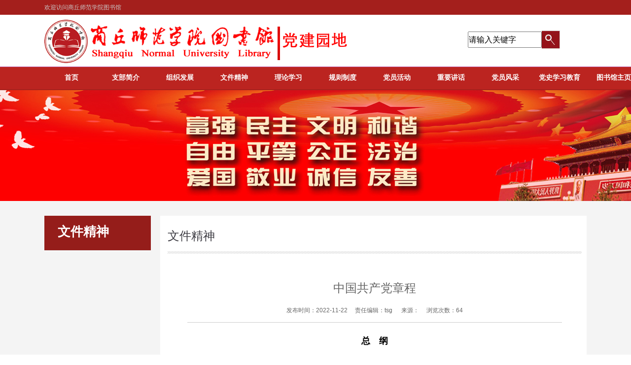

--- FILE ---
content_type: text/html
request_url: https://tsgdj.sqnu.edu.cn/info/1280/1692.htm
body_size: 27429
content:
<HTML><HEAD><TITLE>中国共产党章程-商丘师范学院图书馆</TITLE><META Name="keywords" Content="图书馆,读者服务,中国共产党,中国,国共,共产党,共产,党章,章程" />
<META Name="description" Content="​总　纲 　　中国共产党是中国工人阶级的先锋队，同时是中国人民和中华民族的先锋队，是中国特色社会主义事业的领导核心，代表中国先进生产力的发展要求，代表中国先进文化的前进方向，代表中国最广大人民的根本利益。党的最高理想和最终目标是实现共产主义。　　中国共产党以马克思列宁主义、毛泽东思想、邓小平理论、“三个代表”重要思想、科学发展观、习近平新时代中国特色社会主义思想作为自己的行动指南。　　马克思列宁..." />



<META content="text/html; charset=UTF-8" http-equiv="Content-Type"><LINK rel="stylesheet" type="text/css" href="../../css/simplenews.css"><LINK rel="stylesheet" type="text/css" href="../../css/style03.css"><script type="text/javascript" src="../../js/jquery.min.js"></script><script type="text/javascript" src="../../js/design.js"></script><script type="text/javascript" src="../../js/jQuery.js"></script><script type="text/javascript" src="../../js/bian.js"></script><LINK rel="stylesheet" type="text/css" href="../../css/list_content.css">


<SCRIPT src="http://bdimg.share.baidu.com/static/api/js/share.js?v=89860593.js?cdnversion=427662"></SCRIPT>
<LINK rel="stylesheet" href="http://bdimg.share.baidu.com/static/api/css/share_style0_16.css?v=8105b07e.css"><!--Announced by Visual SiteBuilder 9-->
<link rel="stylesheet" type="text/css" href="../../_sitegray/_sitegray.css" />
<script language="javascript" src="../../_sitegray/_sitegray.js"></script>
<!-- CustomerNO:77656262657232307e7a465750525742000200054453 -->
<link rel="stylesheet" type="text/css" href="../../ar_content.vsb.css" />
<script type="text/javascript" src="/system/resource/js/counter.js"></script>
<script type="text/javascript">_jsq_(1280,'/ar_content.jsp',1692,1305439396)</script>
</HEAD>
<BODY oncontextmenu="window.event.returnValue='false'" style="zoom: 1"><NOSCRIPT></NOSCRIPT>
<DIV id="head">
<DIV class="head_top">
<DIV class="head_top_n">
<P>欢迎访问商丘师范学院图书馆</P>
<DIV class="qh"></DIV></DIV></DIV>
<DIV class="head_c">
<DIV class="head_c_n">
<DIV class="logo"><IMG src="../../images/logo.png"> </DIV>
<DIV class="ss">
<DIV>
<DIV>
<script type="text/javascript">
    function _nl_ys_check(){
        
        var keyword = document.getElementById('showkeycode193013').value;
        if(keyword==null||keyword==""){
            alert("请输入你要检索的内容！");
            return false;
        }
        if(window.toFF==1)
        {
            document.getElementById("lucenenewssearchkey193013").value = Simplized(keyword );
        }else
        {
            document.getElementById("lucenenewssearchkey193013").value = keyword;            
        }
        var  base64 = new Base64();
        document.getElementById("lucenenewssearchkey193013").value = base64.encode(document.getElementById("lucenenewssearchkey193013").value);
        new VsbFormFunc().disableAutoEnable(document.getElementById("showkeycode193013"));
        return true;
    } 
</script>


<form action="../../list_search_q.jsp?wbtreeid=1280" method="post" id="au0a" name="au0a" onsubmit="return _nl_ys_check()" target="_blank" onsubmit="if ($('#keyword').val() === '请输入关键字') { $('#keyword').val(''); }">
 <input type="hidden" id="lucenenewssearchkey193013" name="lucenenewssearchkey" value=""><input type="hidden" id="_lucenesearchtype193013" name="_lucenesearchtype" value="1"><input type="hidden" id="searchScope193013" name="searchScope" value="0">
                                <div class="wp_search">
                                    <table>
                                        <tr>
                                            <td style="height: 25px;">
                                                <input name="showkeycode" id="showkeycode193013" class="keyword" value="请输入关键字" onfocus="if (this.value === '请输入关键字') { this.value = ''; }" onblur="if (this.value === '') { this.value = '请输入关键字'; }" style="width: 150px" />
                                              
                                            </td>
                                            <td>
                                                <input name="btnsearch" class="search" type="submit" value="" />
                                            </td>
                                        </tr>
                                    </table>
                                </div>
                            </form><script language="javascript" src="/system/resource/js/base64.js"></script><script language="javascript" src="/system/resource/js/formfunc.js"></script>
</DIV></DIV></DIV></DIV></DIV></DIV>
<DIV class="clear"></DIV><LINK rel="stylesheet" type="text/css" href="../../css/menu03.css"><div class="menubg_list">
        
        <div class="nav-bar">
            <div class="nav-bg">
                <div class="nav-top common">
                    <div class="nav-content">
                        <ul class="nav-content-box">
                                                         <li class="special ">
                                  <span><a href="../../index.htm">首页</a></span>
                   
                        </li>
                             <li class="special ">
                                  <span><a href="../../list_news.jsp?urltype=tree.TreeTempUrl&wbtreeid=1369">支部简介</a></span>
                   
                        </li>
                             <li class="special ">
                                  <span><a href="../../list_news.jsp?urltype=tree.TreeTempUrl&wbtreeid=1120">组织发展</a></span>
                   
                        </li>
                             <li class="special ">
                                  <span><a href="../../list_news.jsp?urltype=tree.TreeTempUrl&wbtreeid=1280">文件精神</a></span>
                   
                        </li>
                             <li class="special ">
                                  <span><a href="../../list_news.jsp?urltype=tree.TreeTempUrl&wbtreeid=1350">理论学习</a></span>
                   
                        </li>
                             <li class="special ">
                                  <span><a href="../../list_news.jsp?urltype=tree.TreeTempUrl&wbtreeid=1122">规则制度</a></span>
                   
                        </li>
                             <li class="special ">
                                  <span><a href="../../list_news.jsp?urltype=tree.TreeTempUrl&wbtreeid=1155">党员活动</a></span>
                   
                        </li>
                             <li class="special ">
                                  <span><a href="../../list_news.jsp?urltype=tree.TreeTempUrl&wbtreeid=1390">重要讲话</a></span>
                   
                        </li>
                             <li class="special ">
                                  <span><a href="../../dyfc.htm">党员风采</a></span>
                   
                        </li>
                             <li class="special ">
                                  <span><a href="../../list_news.jsp?urltype=tree.TreeTempUrl&wbtreeid=1401">党史学习教育</a></span>
                   
                        </li>
                             <li class="special ">
                                  <span><a href="https://tsg.sqnu.edu.cn/">图书馆主页</a></span>
                   
                        </li>
                          
                        </ul>
                    </div>
                </div>
            </div>
        </div>
    </div>


<DIV class="clear"></DIV>
<DIV class="bannerbg_list">
<DIV class="banner_list"></DIV></DIV>
<DIV class="clear"></DIV>
<DIV id="listcontent">
<DIV class="listcontent_n">
<DIV class="list_left">
<DL>
<DT><SPAN class="ss1"><SPAN><SPAN class="Column_Anchor">



文件精神</SPAN></SPAN></SPAN></DT>
<DD>
<DIV>
<DIV>
<DIV id="wp_listcolumn_w12">
<UL class="wp_listcolumn">
</UL></DIV></DIV></DIV></DD></DL></DIV>
<DIV class="list_right">
<DIV class="s-content fr">
<DIV class="s-title">
<H2>



文件精神</H2></DIV>
<script language="javascript" src="/system/resource/js/dynclicks.js"></script><script language="javascript" src="../../_dwr/interface/NewsvoteDWR.js"></script><script language="javascript" src="../../_dwr/engine.js"></script><script language="javascript" src="/system/resource/js/news/newscontent.js"></script><script language="javascript" src="/system/resource/js/ajax.js"></script><form name="_newscontent_fromname" style="padding:10px 20px;"><script language="javascript" src="/system/resource/js/jquery/jquery-latest.min.js"></script>
<div class="wznr">
    <h1 align="center">中国共产党章程</h1>
    <div align="center" style="height:35px;margin:10px auto;width:95%;border-bottom:1px solid #ccc;">发布时间：2022-11-22 &nbsp;&nbsp;&nbsp;&nbsp;责任编辑：tsg    &nbsp;&nbsp; &nbsp;&nbsp;来源：
    &nbsp;&nbsp;&nbsp;&nbsp;浏览次数：<script>_showDynClicks("wbnews", 1305439396, 1692)</script>





</div>

    <div id="vsb_content"><div class="v_news_content">
<div class="ELMT1666753383742151" style="margin: 0px; padding: 0px; text-align: left; color: rgb(51, 51, 51); text-transform: none; text-indent: 0px; letter-spacing: normal; font-family: 宋体; font-size: 12px; font-style: normal; font-weight: 400; word-spacing: 0px; white-space: normal; orphans: 2; widows: 2; background-color: rgb(255, 255, 255); font-variant-ligatures: normal; font-variant-caps: normal; -webkit-text-stroke-width: 0px; text-decoration-style: initial; text-decoration-color: initial;">
 <div class="img_title_list" id="contentELMT1666753383742151" style="margin: 0px; padding: 5px 50px;">
  <div class="text_box" style="margin: 0px; padding: 0px; clear: both; display: block;">
   <h2 style="background: none; margin: 2px 0px; padding: 0px; text-align: center; color: rgb(51, 51, 51); line-height: 2em; font-size: 20px; font-weight: bold;"><span style="color: rgb(0, 0, 0); font-family: 微软雅黑,Microsoft YaHei; font-size: 18px;">总　纲</span></h2>
   <p style="margin: 5px 0px; padding: 0px; text-align: left; color: rgb(51, 51, 51); line-height: 2em; font-size: 14px;"><span style="color: rgb(0, 0, 0); font-family: 微软雅黑,Microsoft YaHei; font-size: 18px;">&nbsp;</span></p>
   <p style="margin: 5px 0px; padding: 0px; text-align: left; color: rgb(51, 51, 51); line-height: 2em; font-size: 14px;"><span style="color: rgb(0, 0, 0); font-family: 微软雅黑,Microsoft YaHei; font-size: 18px;">　　中国共产党是中国工人阶级的先锋队，同时是中国人民和中华民族的先锋队，是中国特色社会主义事业的领导核心，代表中国先进生产力的发展要求，代表中国先进文化的前进方向，代表中国最广大人民的根本利益。党的最高理想和最终目标是实现共产主义。</span></p>
   <p style="margin: 5px 0px; padding: 0px; text-align: left; color: rgb(51, 51, 51); line-height: 2em; font-size: 14px;"><span style="color: rgb(0, 0, 0); font-family: 微软雅黑,Microsoft YaHei; font-size: 18px;">　　中国共产党以马克思列宁主义、毛泽东思想、邓小平理论、“三个代表”重要思想、科学发展观、习近平新时代中国特色社会主义思想作为自己的行动指南。</span></p>
   <p style="margin: 5px 0px; padding: 0px; text-align: left; color: rgb(51, 51, 51); line-height: 2em; font-size: 14px;"><span style="color: rgb(0, 0, 0); font-family: 微软雅黑,Microsoft YaHei; font-size: 18px;">　　马克思列宁主义揭示了人类社会历史发展的规律，它的基本原理是正确的，具有强大的生命力。中国共产党人追求的共产主义最高理想，只有在社会主义社会充分发展和高度发达的基础上才能实现。社会主义制度的发展和完善是一个长期的历史过程。坚持马克思列宁主义的基本原理，走中国人民自愿选择的适合中国国情的道路，中国的社会主义事业必将取得最终的胜利。</span></p>
   <p style="margin: 5px 0px; padding: 0px; text-align: left; color: rgb(51, 51, 51); line-height: 2em; font-size: 14px;"><span style="color: rgb(0, 0, 0); font-family: 微软雅黑,Microsoft YaHei; font-size: 18px;">　　以毛泽东同志为主要代表的中国共产党人，把马克思列宁主义的基本原理同中国革命的具体实践结合起来，创立了毛泽东思想。毛泽东思想是马克思列宁主义在中国的运用和发展，是被实践证明了的关于中国革命和建设的正确的理论原则和经验总结，是中国共产党集体智慧的结晶。在毛泽东思想指引下，中国共产党领导全国各族人民，经过长期的反对帝国主义、封建主义、官僚资本主义的革命斗争，取得了新民主主义革命的胜利，建立了人民民主专政的中华人民共和国；新中国成立以后，顺利地进行了社会主义改造，完成了从新民主主义到社会主义的过渡，确立了社会主义基本制度，发展了社会主义的经济、政治和文化。</span></p>
   <p style="margin: 5px 0px; padding: 0px; text-align: left; color: rgb(51, 51, 51); line-height: 2em; font-size: 14px;"><span style="color: rgb(0, 0, 0); font-family: 微软雅黑,Microsoft YaHei; font-size: 18px;">　　十一届三中全会以来，以邓小平同志为主要代表的中国共产党人，总结新中国成立以来正反两方面的经验，解放思想，实事求是，实现全党工作中心向经济建设的转移，实行改革开放，开辟了社会主义事业发展的新时期，逐步形成了建设中国特色社会主义的路线、方针、政策，阐明了在中国建设社会主义、巩固和发展社会主义的基本问题，创立了邓小平理论。邓小平理论是马克思列宁主义的基本原理同当代中国实践和时代特征相结合的产物，是毛泽东思想在新的历史条件下的继承和发展，是马克思主义在中国发展的新阶段，是当代中国的马克思主义，是中国共产党集体智慧的结晶，引导着我国社会主义现代化事业不断前进。</span></p>
   <p style="margin: 5px 0px; padding: 0px; text-align: left; color: rgb(51, 51, 51); line-height: 2em; font-size: 14px;"><span style="color: rgb(0, 0, 0); font-family: 微软雅黑,Microsoft YaHei; font-size: 18px;">　　十三届四中全会以来，以江泽民同志为主要代表的中国共产党人，在建设中国特色社会主义的实践中，加深了对什么是社会主义、怎样建设社会主义和建设什么样的党、怎样建设党的认识，积累了治党治国新的宝贵经验，形成了“三个代表”重要思想。“三个代表”重要思想是对马克思列宁主义、毛泽东思想、邓小平理论的继承和发展，反映了当代世界和中国的发展变化对党和国家工作的新要求，是加强和改进党的建设、推进我国社会主义自我完善和发展的强大理论武器，是中国共产党集体智慧的结晶，是党必须长期坚持的指导思想。始终做到“三个代表”，是我们党的立党之本、执政之基、力量之源。</span></p>
   <p style="margin: 5px 0px; padding: 0px; text-align: left; color: rgb(51, 51, 51); line-height: 2em; font-size: 14px;"><span style="color: rgb(0, 0, 0); font-family: 微软雅黑,Microsoft YaHei; font-size: 18px;">　　十六大以来，以胡锦涛同志为主要代表的中国共产党人，坚持以邓小平理论和“三个代表”重要思想为指导，根据新的发展要求，深刻认识和回答了新形势下实现什么样的发展、怎样发展等重大问题，形成了以人为本、全面协调可持续发展的科学发展观。科学发展观是同马克思列宁主义、毛泽东思想、邓小平理论、“三个代表”重要思想既一脉相承又与时俱进的科学理论，是马克思主义关于发展的世界观和方法论的集中体现，是马克思主义中国化重大成果，是中国共产党集体智慧的结晶，是发展中国特色社会主义必须长期坚持的指导思想。</span></p>
   <p style="margin: 5px 0px; padding: 0px; text-align: left; color: rgb(51, 51, 51); line-height: 2em; font-size: 14px;"><span style="color: rgb(0, 0, 0); font-family: 微软雅黑,Microsoft YaHei; font-size: 18px;">　　十八大以来，以习近平同志为主要代表的中国共产党人，坚持把马克思主义基本原理同中国具体实际相结合、同中华优秀传统文化相结合，科学回答了新时代坚持和发展什么样的中国特色社会主义、怎样坚持和发展中国特色社会主义等重大时代课题，创立了习近平新时代中国特色社会主义思想。习近平新时代中国特色社会主义思想是对马克思列宁主义、毛泽东思想、邓小平理论、“三个代表”重要思想、科学发展观的继承和发展，是当代中国马克思主义、二十一世纪马克思主义，是中华文化和中国精神的时代精华，是党和人民实践经验和集体智慧的结晶，是中国特色社会主义理论体系的重要组成部分，是全党全国人民为实现中华民族伟大复兴而奋斗的行动指南，必须长期坚持并不断发展。在习近平新时代中国特色社会主义思想指导下，中国共产党领导全国各族人民，统揽伟大斗争、伟大工程、伟大事业、伟大梦想，推动中国特色社会主义进入了新时代，实现第一个百年奋斗目标，开启了实现第二个百年奋斗目标新征程。</span></p>
   <p style="margin: 5px 0px; padding: 0px; text-align: left; color: rgb(51, 51, 51); line-height: 2em; font-size: 14px;"><span style="color: rgb(0, 0, 0); font-family: 微软雅黑,Microsoft YaHei; font-size: 18px;">　　改革开放以来我们取得一切成绩和进步的根本原因，归结起来就是：开辟了中国特色社会主义道路，形成了中国特色社会主义理论体系，确立了中国特色社会主义制度，发展了中国特色社会主义文化。全党同志要倍加珍惜、长期坚持和不断发展党历经艰辛开创的这条道路、这个理论体系、这个制度、这个文化，高举中国特色社会主义伟大旗帜，坚定道路自信、理论自信、制度自信、文化自信，发扬斗争精神，增强斗争本领，贯彻党的基本理论、基本路线、基本方略，为实现推进现代化建设、完成祖国统一、维护世界和平与促进共同发展这三大历史任务，实现第二个百年奋斗目标、实现中华民族伟大复兴的中国梦而奋斗。</span></p>
   <p style="margin: 5px 0px; padding: 0px; text-align: left; color: rgb(51, 51, 51); line-height: 2em; font-size: 14px;"><span style="color: rgb(0, 0, 0); font-family: 微软雅黑,Microsoft YaHei; font-size: 18px;">　　中国共产党自成立以来，始终把为中国人民谋幸福、为中华民族谋复兴作为自己的初心使命，历经百年奋斗，从根本上改变了中国人民的前途命运，开辟了实现中华民族伟大复兴的正确道路，展示了马克思主义的强大生命力，深刻影响了世界历史进程，锻造了走在时代前列的中国共产党。经过长期实践，积累了坚持党的领导、坚持人民至上、坚持理论创新、坚持独立自主、坚持中国道路、坚持胸怀天下、坚持开拓创新、坚持敢于斗争、坚持统一战线、坚持自我革命的宝贵历史经验，这是党和人民共同创造的精神财富，必须倍加珍惜、长期坚持，并在实践中不断丰富和发展。</span></p>
   <p style="margin: 5px 0px; padding: 0px; text-align: left; color: rgb(51, 51, 51); line-height: 2em; font-size: 14px;"><span style="color: rgb(0, 0, 0); font-family: 微软雅黑,Microsoft YaHei; font-size: 18px;">　　我国正处于并将长期处于社会主义初级阶段。这是在原本经济文化落后的中国建设社会主义现代化不可逾越的历史阶段，需要上百年的时间。我国的社会主义建设，必须从我国的国情出发，走中国特色社会主义道路，以中国式现代化全面推进中华民族伟大复兴。在现阶段，我国社会的主要矛盾是人民日益增长的美好生活需要和不平衡不充分的发展之间的矛盾。由于国内的因素和国际的影响，阶级斗争还在一定范围内长期存在，在某种条件下还有可能激化，但已经不是主要矛盾。我国社会主义建设的根本任务，是进一步解放生产力，发展生产力，逐步实现社会主义现代化，并且为此而改革生产关系和上层建筑中不适应生产力发展的方面和环节。必须坚持和完善公有制为主体、多种所有制经济共同发展，按劳分配为主体、多种分配方式并存，社会主义市场经济体制等基本经济制度，鼓励一部分地区和一部分人先富起来，逐步实现全体人民共同富裕，在生产发展和社会财富增长的基础上不断满足人民日益增长的美好生活需要，促进人的全面发展。发展是我们党执政兴国的第一要务。必须坚持以人民为中心的发展思想，把握新发展阶段，贯彻创新、协调、绿色、开放、共享的新发展理念，加快构建以国内大循环为主体、国内国际双循环相互促进的新发展格局，推动高质量发展。各项工作都要把有利于发展社会主义社会的生产力，有利于增强社会主义国家的综合国力，有利于提高人民的生活水平，作为总的出发点和检验标准，尊重劳动、尊重知识、尊重人才、尊重创造，做到发展为了人民、发展依靠人民、发展成果由人民共享。必须按照中国特色社会主义事业“五位一体”总体布局和“四个全面”战略布局，统筹推进经济建设、政治建设、文化建设、社会建设、生态文明建设，协调推进全面建设社会主义现代化国家、全面深化改革、全面依法治国、全面从严治党。新时代新征程，经济和社会发展的战略目标是，到二〇三五年基本实现社会主义现代化，到本世纪中叶把我国建成社会主义现代化强国。</span></p>
   <p style="margin: 5px 0px; padding: 0px; text-align: left; color: rgb(51, 51, 51); line-height: 2em; font-size: 14px;"><span style="color: rgb(0, 0, 0); font-family: 微软雅黑,Microsoft YaHei; font-size: 18px;">　　中国共产党在社会主义初级阶段的基本路线是：领导和团结全国各族人民，以经济建设为中心，坚持四项基本原则，坚持改革开放，自力更生，艰苦创业，为把我国建设成为富强民主文明和谐美丽的社会主义现代化强国而奋斗。</span></p>
   <p style="margin: 5px 0px; padding: 0px; text-align: left; color: rgb(51, 51, 51); line-height: 2em; font-size: 14px;"><span style="color: rgb(0, 0, 0); font-family: 微软雅黑,Microsoft YaHei; font-size: 18px;">　　中国共产党在领导社会主义事业中，必须坚持以经济建设为中心，其他各项工作都服从和服务于这个中心。要实施科教兴国战略、人才强国战略、创新驱动发展战略、乡村振兴战略、区域协调发展战略、可持续发展战略、军民融合发展战略，充分发挥科学技术作为第一生产力的作用，充分发挥人才作为第一资源的作用，充分发挥创新作为引领发展第一动力的作用，依靠科技进步，提高劳动者素质，促进国民经济更高质量、更有效率、更加公平、更可持续、更为安全发展。</span></p>
   <p style="margin: 5px 0px; padding: 0px; text-align: left; color: rgb(51, 51, 51); line-height: 2em; font-size: 14px;"><span style="color: rgb(0, 0, 0); font-family: 微软雅黑,Microsoft YaHei; font-size: 18px;">　　坚持社会主义道路、坚持人民民主专政、坚持中国共产党的领导、坚持马克思列宁主义毛泽东思想这四项基本原则，是我们的立国之本。在社会主义现代化建设的整个过程中，必须坚持四项基本原则，反对资产阶级自由化。</span></p>
   <p style="margin: 5px 0px; padding: 0px; text-align: left; color: rgb(51, 51, 51); line-height: 2em; font-size: 14px;"><span style="color: rgb(0, 0, 0); font-family: 微软雅黑,Microsoft YaHei; font-size: 18px;">　　坚持改革开放，是我们的强国之路。只有改革开放，才能发展中国、发展社会主义、发展马克思主义。要全面深化改革，完善和发展中国特色社会主义制度，推进国家治理体系和治理能力现代化。要从根本上改革束缚生产力发展的经济体制，坚持和完善社会主义市场经济体制；与此相适应，要进行政治体制改革和其他领域的改革。要坚持对外开放的基本国策，吸收和借鉴人类社会创造的一切文明成果。改革开放应当大胆探索，勇于开拓，提高改革决策的科学性，更加注重改革的系统性、整体性、协同性，在实践中开创新路。</span></p>
   <p style="margin: 5px 0px; padding: 0px; text-align: left; color: rgb(51, 51, 51); line-height: 2em; font-size: 14px;"><span style="color: rgb(0, 0, 0); font-family: 微软雅黑,Microsoft YaHei; font-size: 18px;">　　中国共产党领导人民发展社会主义市场经济。毫不动摇地巩固和发展公有制经济，毫不动摇地鼓励、支持、引导非公有制经济发展。发挥市场在资源配置中的决定性作用，更好发挥政府作用，建立完善的宏观调控体系。统筹城乡发展、区域发展、经济社会发展、人与自然和谐发展、国内发展和对外开放，调整经济结构，转变经济发展方式，推进供给侧结构性改革。促进新型工业化、信息化、城镇化、农业现代化同步发展，建设社会主义新农村，走中国特色新型工业化道路，建设创新型国家和世界科技强国。</span></p>
   <p style="margin: 5px 0px; padding: 0px; text-align: left; color: rgb(51, 51, 51); line-height: 2em; font-size: 14px;"><span style="color: rgb(0, 0, 0); font-family: 微软雅黑,Microsoft YaHei; font-size: 18px;">　　中国共产党领导人民发展社会主义民主政治。坚持党的领导、人民当家作主、依法治国有机统一，走中国特色社会主义政治发展道路、中国特色社会主义法治道路，扩大社会主义民主，建设中国特色社会主义法治体系，建设社会主义法治国家，巩固人民民主专政，建设社会主义政治文明。坚持和完善人民代表大会制度、中国共产党领导的多党合作和政治协商制度、民族区域自治制度以及基层群众自治制度。发展更加广泛、更加充分、更加健全的全过程人民民主，推进协商民主广泛多层制度化发展，切实保障人民管理国家事务和社会事务、管理经济和文化事业的权利。尊重和保障人权。广开言路，建立健全民主选举、民主协商、民主决策、民主管理、民主监督的制度和程序。完善中国特色社会主义法律体系，加强法律实施工作，实现国家各项工作法治化。</span></p>
   <p style="margin: 5px 0px; padding: 0px; text-align: left; color: rgb(51, 51, 51); line-height: 2em; font-size: 14px;"><span style="color: rgb(0, 0, 0); font-family: 微软雅黑,Microsoft YaHei; font-size: 18px;">　　中国共产党领导人民发展社会主义先进文化。建设社会主义精神文明，实行依法治国和以德治国相结合，提高全民族的思想道德素质和科学文化素质，为改革开放和社会主义现代化建设提供强大的思想保证、精神动力和智力支持，建设社会主义文化强国。加强社会主义核心价值体系建设，坚持马克思主义指导思想，树立中国特色社会主义共同理想，弘扬以爱国主义为核心的民族精神和以改革创新为核心的时代精神，培育和践行社会主义核心价值观，倡导社会主义荣辱观，增强民族自尊、自信和自强精神，抵御资本主义和封建主义腐朽思想的侵蚀，扫除各种社会丑恶现象，努力使我国人民成为有理想、有道德、有文化、有纪律的人民。对党员要进行共产主义远大理想教育。大力发展教育、科学、文化事业，推动中华优秀传统文化创造性转化、创新性发展，继承革命文化，发展社会主义先进文化，提高国家文化软实力。牢牢掌握意识形态工作领导权，不断巩固马克思主义在意识形态领域的指导地位，巩固全党全国人民团结奋斗的共同思想基础。</span></p>
   <p style="margin: 5px 0px; padding: 0px; text-align: left; color: rgb(51, 51, 51); line-height: 2em; font-size: 14px;"><span style="color: rgb(0, 0, 0); font-family: 微软雅黑,Microsoft YaHei; font-size: 18px;">　　中国共产党领导人民构建社会主义和谐社会。按照民主法治、公平正义、诚信友爱、充满活力、安定有序、人与自然和谐相处的总要求和共同建设、共同享有的原则，以保障和改善民生为重点，解决好人民最关心、最直接、最现实的利益问题，使发展成果更多更公平惠及全体人民，不断增强人民群众获得感，努力形成全体人民各尽其能、各得其所而又和谐相处的局面。加强和创新社会治理。严格区分和正确处理敌我矛盾和人民内部矛盾这两类不同性质的矛盾。加强社会治安综合治理，依法坚决打击各种危害国家安全和利益、危害社会稳定和经济发展的犯罪活动和犯罪分子，保持社会长期稳定。坚持总体国家安全观，统筹发展和安全，坚决维护国家主权、安全、发展利益。</span></p>
   <p style="margin: 5px 0px; padding: 0px; text-align: left; color: rgb(51, 51, 51); line-height: 2em; font-size: 14px;"><span style="color: rgb(0, 0, 0); font-family: 微软雅黑,Microsoft YaHei; font-size: 18px;">　　中国共产党领导人民建设社会主义生态文明。树立尊重自然、顺应自然、保护自然的生态文明理念，增强绿水青山就是金山银山的意识，坚持节约资源和保护环境的基本国策，坚持节约优先、保护优先、自然恢复为主的方针，坚持生产发展、生活富裕、生态良好的文明发展道路。着力建设资源节约型、环境友好型社会，实行最严格的生态环境保护制度，形成节约资源和保护环境的空间格局、产业结构、生产方式、生活方式，为人民创造良好生产生活环境，实现中华民族永续发展。</span></p>
   <p style="margin: 5px 0px; padding: 0px; text-align: left; color: rgb(51, 51, 51); line-height: 2em; font-size: 14px;"><span style="color: rgb(0, 0, 0); font-family: 微软雅黑,Microsoft YaHei; font-size: 18px;">　　中国共产党坚持对人民解放军和其他人民武装力量的绝对领导，贯彻习近平强军思想，加强人民解放军的建设，坚持政治建军、改革强军、科技强军、人才强军、依法治军，建设一支听党指挥、能打胜仗、作风优良的人民军队，把人民军队建设成为世界一流军队，切实保证人民解放军有效履行新时代军队使命任务，充分发挥人民解放军在巩固国防、保卫祖国和参加社会主义现代化建设中的作用。</span></p>
   <p style="margin: 5px 0px; padding: 0px; text-align: left; color: rgb(51, 51, 51); line-height: 2em; font-size: 14px;"><span style="color: rgb(0, 0, 0); font-family: 微软雅黑,Microsoft YaHei; font-size: 18px;">　　中国共产党维护和发展平等团结互助和谐的社会主义民族关系，积极培养、选拔少数民族干部，帮助少数民族和民族地区发展经济、文化和社会事业，铸牢中华民族共同体意识，实现各民族共同团结奋斗、共同繁荣发展。全面贯彻党的宗教工作基本方针，团结信教群众为经济社会发展作贡献。</span></p>
   <p style="margin: 5px 0px; padding: 0px; text-align: left; color: rgb(51, 51, 51); line-height: 2em; font-size: 14px;"><span style="color: rgb(0, 0, 0); font-family: 微软雅黑,Microsoft YaHei; font-size: 18px;">　　中国共产党同全国各民族工人、农民、知识分子团结在一起，同各民主党派、无党派人士、各民族的爱国力量团结在一起，进一步发展和壮大由全体社会主义劳动者、社会主义事业的建设者、拥护社会主义的爱国者、拥护祖国统一和致力于中华民族伟大复兴的爱国者组成的最广泛的爱国统一战线。不断加强全国人民包括香港特别行政区同胞、澳门特别行政区同胞、台湾同胞和海外侨胞的团结。全面准确、坚定不移贯彻“一个国家、两种制度”的方针，促进香港、澳门长期繁荣稳定，坚决反对和遏制“******”，完成祖国统一大业。</span></p>
   <p style="margin: 5px 0px; padding: 0px; text-align: left; color: rgb(51, 51, 51); line-height: 2em; font-size: 14px;"><span style="color: rgb(0, 0, 0); font-family: 微软雅黑,Microsoft YaHei; font-size: 18px;">　　中国共产党坚持独立自主的和平外交政策，坚持和平发展道路，坚持互利共赢的开放战略，统筹国内国际两个大局，积极发展对外关系，努力为我国的改革开放和现代化建设争取有利的国际环境。在国际事务中，弘扬和平、发展、公平、正义、民主、自由的全人类共同价值，坚持正确义利观，维护我国的独立和主权，反对霸权主义和强权政治，维护世界和平，促进人类进步，推动构建人类命运共同体，推动建设持久和平、普遍安全、共同繁荣、开放包容、清洁美丽的世界。在互相尊重主权和领土完整、互不侵犯、互不干涉内政、平等互利、和平共处五项原则的基础上，发展我国同世界各国的关系。不断发展我国同周边国家的睦邻友好关系，加强同发展中国家的团结与合作。遵循共商共建共享原则，推进“一带一路”建设。按照独立自主、完全平等、互相尊重、互不干涉内部事务的原则，发展我党同各国共产党和其他政党的关系。</span></p>
   <p style="margin: 5px 0px; padding: 0px; text-align: left; color: rgb(51, 51, 51); line-height: 2em; font-size: 14px;"><span style="color: rgb(0, 0, 0); font-family: 微软雅黑,Microsoft YaHei; font-size: 18px;">　　中国共产党要领导全国各族人民实现第二个百年奋斗目标、实现中华民族伟大复兴的中国梦，必须紧密围绕党的基本路线，坚持和加强党的全面领导，坚持党要管党、全面从严治党，弘扬坚持真理、坚守理想，践行初心、担当使命，不怕牺牲、英勇斗争，对党忠诚、不负人民的伟大建党精神，加强党的长期执政能力建设、先进性和纯洁性建设，以改革创新精神全面推进党的建设新的伟大工程，以党的政治建设为统领，全面推进党的政治建设、思想建设、组织建设、作风建设、纪律建设，把制度建设贯穿其中，深入推进反腐败斗争，全面提高党的建设科学化水平，以伟大自我革命引领伟大社会革命。坚持立党为公、执政为民，发扬党的优良传统和作风，不断提高党的领导水平和执政水平，提高拒腐防变和抵御风险的能力，不断增强自我净化、自我完善、自我革新、自我提高能力，不断增强党的阶级基础和扩大党的群众基础，不断提高党的创造力、凝聚力、战斗力，建设学习型、服务型、创新型的马克思主义执政党，使我们党始终走在时代前列，成为领导全国人民沿着中国特色社会主义道路不断前进的坚强核心。党的建设必须坚决实现以下六项基本要求：</span></p>
   <p style="margin: 5px 0px; padding: 0px; text-align: left; color: rgb(51, 51, 51); line-height: 2em; font-size: 14px;"><span style="color: rgb(0, 0, 0); font-family: 微软雅黑,Microsoft YaHei; font-size: 18px;">　　第一，坚持党的基本路线。全党要用邓小平理论、“三个代表”重要思想、科学发展观、习近平新时代中国特色社会主义思想和党的基本路线统一思想，统一行动，并且毫不动摇地长期坚持下去。必须把改革开放同四项基本原则统一起来，全面落实党的基本路线，反对一切“左”的和右的错误倾向，要警惕右，但主要是防止“左”。必须提高政治判断力、政治领悟力、政治执行力，增强贯彻落实党的理论和路线方针政策的自觉性和坚定性。</span></p>
   <p style="margin: 5px 0px; padding: 0px; text-align: left; color: rgb(51, 51, 51); line-height: 2em; font-size: 14px;"><span style="color: rgb(0, 0, 0); font-family: 微软雅黑,Microsoft YaHei; font-size: 18px;">　　第二，坚持解放思想，实事求是，与时俱进，求真务实。党的思想路线是一切从实际出发，理论联系实际，实事求是，在实践中检验真理和发展真理。全党必须坚持这条思想路线，积极探索，大胆试验，开拓创新，创造性地开展工作，不断研究新情况，总结新经验，解决新问题，在实践中丰富和发展马克思主义，推进马克思主义中国化时代化。</span></p>
   <p style="margin: 5px 0px; padding: 0px; text-align: left; color: rgb(51, 51, 51); line-height: 2em; font-size: 14px;"><span style="color: rgb(0, 0, 0); font-family: 微软雅黑,Microsoft YaHei; font-size: 18px;">　　第三，坚持新时代党的组织路线。全面贯彻习近平新时代中国特色社会主义思想，以组织体系建设为重点，着力培养忠诚干净担当的高素质干部，着力集聚爱国奉献的各方面优秀人才，坚持德才兼备、以德为先、任人唯贤，为坚持和加强党的全面领导、坚持和发展中国特色社会主义提供坚强组织保证。全党必须增强党组织的政治功能和组织功能，培养选拔党和人民需要的好干部，培养和造就大批堪当时代重任的社会主义事业接班人，聚天下英才而用之，从组织上保证党的基本理论、基本路线、基本方略的贯彻落实。</span></p>
   <p style="margin: 5px 0px; padding: 0px; text-align: left; color: rgb(51, 51, 51); line-height: 2em; font-size: 14px;"><span style="color: rgb(0, 0, 0); font-family: 微软雅黑,Microsoft YaHei; font-size: 18px;">　　第四，坚持全心全意为人民服务。党除了工人阶级和最广大人民群众的利益，没有自己特殊的利益。党在任何时候都把群众利益放在第一位，同群众同甘共苦，保持最密切的联系，坚持权为民所用、情为民所系、利为民所谋，不允许任何党员脱离群众，凌驾于群众之上。我们党的最大政治优势是密切联系群众，党执政后的最大危险是脱离群众。党风问题、党同人民群众联系问题是关系党生死存亡的问题。党在自己的工作中实行群众路线，一切为了群众，一切依靠群众，从群众中来，到群众中去，把党的正确主张变为群众的自觉行动。</span></p>
   <p style="margin: 5px 0px; padding: 0px; text-align: left; color: rgb(51, 51, 51); line-height: 2em; font-size: 14px;"><span style="color: rgb(0, 0, 0); font-family: 微软雅黑,Microsoft YaHei; font-size: 18px;">　　第五，坚持民主集中制。民主集中制是民主基础上的集中和集中指导下的民主相结合。它既是党的根本组织原则，也是群众路线在党的生活中的运用。必须充分发扬党内民主，尊重党员主体地位，保障党员民主权利，发挥各级党组织和广大党员的积极性创造性。必须实行正确的集中，牢固树立政治意识、大局意识、核心意识、看齐意识，坚定维护以习近平同志为核心的党中央权威和集中统一领导，保证全党的团结统一和行动一致，保证党的决定得到迅速有效的贯彻执行。加强和规范党内政治生活，增强党内政治生活的政治性、时代性、原则性、战斗性，发展积极健康的党内政治文化，营造风清气正的良好政治生态。党在自己的政治生活中正确地开展批评和自我批评，在原则问题上进行思想斗争，坚持真理，修正错误。努力造成又有集中又有民主，又有纪律又有自由，又有统一意志又有个人心情舒畅生动活泼的政治局面。</span></p>
   <p style="margin: 5px 0px; padding: 0px; text-align: left; color: rgb(51, 51, 51); line-height: 2em; font-size: 14px;"><span style="color: rgb(0, 0, 0); font-family: 微软雅黑,Microsoft YaHei; font-size: 18px;">　　第六，坚持从严管党治党。全面从严治党永远在路上，党的自我革命永远在路上。新形势下，党面临的执政考验、改革开放考验、市场经济考验、外部环境考验是长期的、复杂的、严峻的，精神懈怠危险、能力不足危险、脱离群众危险、消极腐败危险更加尖锐地摆在全党面前。要把严的标准、严的措施贯穿于管党治党全过程和各方面。坚持依规治党、标本兼治，不断健全党内法规体系，坚持把纪律挺在前面，加强组织性纪律性，在党的纪律面前人人平等。强化全面从严治党主体责任和监督责任，加强对党的领导机关和党员领导干部特别是主要领导干部的监督，不断完善党内监督体系。深入推进党风廉政建设和反腐败斗争，以零容忍态度惩治腐败，一体推进不敢腐、不能腐、不想腐。</span></p>
   <p style="margin: 5px 0px; padding: 0px; text-align: left; color: rgb(51, 51, 51); line-height: 2em; font-size: 14px;"><span style="color: rgb(0, 0, 0); font-family: 微软雅黑,Microsoft YaHei; font-size: 18px;">　　中国共产党的领导是中国特色社会主义最本质的特征，是中国特色社会主义制度的最大优势，党是最高政治领导力量。党政军民学，东西南北中，党是领导一切的。党要适应改革开放和社会主义现代化建设的要求，坚持科学执政、民主执政、依法执政，加强和改善党的领导。党必须按照总揽全局、协调各方的原则，在同级各种组织中发挥领导核心作用。党必须集中精力领导经济建设，组织、协调各方面的力量，同心协力，围绕经济建设开展工作，促进经济社会全面发展。党必须实行民主的科学的决策，制定和执行正确的路线、方针、政策，做好党的组织工作和宣传教育工作，发挥全体党员的先锋模范作用。党必须在宪法和法律的范围内活动。党必须保证国家的立法、司法、行政、监察机关，经济、文化组织和人民团体积极主动地、独立负责地、协调一致地工作。党必须加强对工会、共产主义青年团、妇女联合会等群团组织的领导，使它们保持和增强政治性、先进性、群众性，充分发挥作用。党必须适应形势的发展和情况的变化，完善领导体制，改进领导方式，增强执政能力。共产党员必须同党外群众亲密合作，共同为建设中国特色社会主义而奋斗。</span></p>
   <p style="margin: 5px 0px; padding: 0px; text-align: left; color: rgb(51, 51, 51); line-height: 2em; font-size: 14px;"><span style="color: rgb(0, 0, 0); font-family: 微软雅黑,Microsoft YaHei; font-size: 18px;">&nbsp;</span></p>
  </div>
  <div style="margin: 0px; padding: 0px; clear: both;"></div>
  <div class="vspace" style="margin: 0px; padding: 0px; width: 829.6px; height: 10px; line-height: 0px; clear: both; font-size: 0px;"></div>
 </div>
</div>
<div class="ELMT1666753383742154" style="margin: 0px; padding: 0px; text-align: left; color: rgb(51, 51, 51); text-transform: none; text-indent: 0px; letter-spacing: normal; font-family: 宋体; font-size: 12px; font-style: normal; font-weight: 400; word-spacing: 0px; white-space: normal; orphans: 2; widows: 2; background-color: rgb(255, 255, 255); font-variant-ligatures: normal; font-variant-caps: normal; -webkit-text-stroke-width: 0px; text-decoration-style: initial; text-decoration-color: initial;">
 <div class="img_title_list" id="contentELMT1666753383742154" style="margin: 0px; padding: 5px 50px;">
  <div class="text_box" style="margin: 0px; padding: 0px; clear: both; display: block;">
   <h2 style="background: none; margin: 2px 0px; padding: 0px; text-align: center; color: rgb(51, 51, 51); line-height: 2em; font-size: 20px; font-weight: bold;"><a name="diyizhang" style="color: rgb(51, 51, 51); text-decoration: none;"></a><span style="color: rgb(0, 0, 0); font-family: 微软雅黑,Microsoft YaHei; font-size: 18px;">第一章　党　员</span></h2>
   <p style="margin: 5px 0px; padding: 0px; text-align: left; color: rgb(51, 51, 51); line-height: 2em; font-size: 14px;"><span style="color: rgb(0, 0, 0); font-family: 微软雅黑,Microsoft YaHei; font-size: 18px;">&nbsp;</span></p>
   <p style="margin: 5px 0px; padding: 0px; text-align: left; color: rgb(51, 51, 51); line-height: 2em; font-size: 14px;"><span style="color: rgb(0, 0, 0); font-family: 微软雅黑,Microsoft YaHei; font-size: 18px;">　　第一条　年满十八岁的中国工人、农民、军人、知识分子和其他社会阶层的先进分子，承认党的纲领和章程，愿意参加党的一个组织并在其中积极工作、执行党的决议和按期交纳党费的，可以申请加入中国共产党。</span></p>
   <p style="margin: 5px 0px; padding: 0px; text-align: left; color: rgb(51, 51, 51); line-height: 2em; font-size: 14px;"><span style="color: rgb(0, 0, 0); font-family: 微软雅黑,Microsoft YaHei; font-size: 18px;">　　第二条　中国共产党党员是中国工人阶级的有共产主义觉悟的先锋战士。</span></p>
   <p style="margin: 5px 0px; padding: 0px; text-align: left; color: rgb(51, 51, 51); line-height: 2em; font-size: 14px;"><span style="color: rgb(0, 0, 0); font-family: 微软雅黑,Microsoft YaHei; font-size: 18px;">　　中国共产党党员必须全心全意为人民服务，不惜牺牲个人的一切，为实现共产主义奋斗终身。</span></p>
   <p style="margin: 5px 0px; padding: 0px; text-align: left; color: rgb(51, 51, 51); line-height: 2em; font-size: 14px;"><span style="color: rgb(0, 0, 0); font-family: 微软雅黑,Microsoft YaHei; font-size: 18px;">　　中国共产党党员永远是劳动人民的普通一员。除了法律和政策规定范围内的个人利益和工作职权以外，所有共产党员都不得谋求任何私利和特权。</span></p>
   <p style="margin: 5px 0px; padding: 0px; text-align: left; color: rgb(51, 51, 51); line-height: 2em; font-size: 14px;"><span style="color: rgb(0, 0, 0); font-family: 微软雅黑,Microsoft YaHei; font-size: 18px;">　　第三条　党员必须履行下列义务：</span></p>
   <p style="margin: 5px 0px; padding: 0px; text-align: left; color: rgb(51, 51, 51); line-height: 2em; font-size: 14px;"><span style="color: rgb(0, 0, 0); font-family: 微软雅黑,Microsoft YaHei; font-size: 18px;">　　（一）认真学习马克思列宁主义、毛泽东思想、邓小平理论、“三个代表”重要思想、科学发展观、习近平新时代中国特色社会主义思想，学习党的路线、方针、政策和决议，学习党的基本知识和党的历史，学习科学、文化、法律和业务知识，努力提高为人民服务的本领。</span></p>
   <p style="margin: 5px 0px; padding: 0px; text-align: left; color: rgb(51, 51, 51); line-height: 2em; font-size: 14px;"><span style="color: rgb(0, 0, 0); font-family: 微软雅黑,Microsoft YaHei; font-size: 18px;">　　（二）增强“四个意识”、坚定“四个自信”、做到“两个维护”，贯彻执行党的基本路线和各项方针、政策，带头参加改革开放和社会主义现代化建设，带动群众为经济发展和社会进步艰苦奋斗，在生产、工作、学习和社会生活中起先锋模范作用。</span></p>
   <p style="margin: 5px 0px; padding: 0px; text-align: left; color: rgb(51, 51, 51); line-height: 2em; font-size: 14px;"><span style="color: rgb(0, 0, 0); font-family: 微软雅黑,Microsoft YaHei; font-size: 18px;">　　（三）坚持党和人民的利益高于一切，个人利益服从党和人民的利益，吃苦在前，享受在后，克己奉公，多做贡献。</span></p>
   <p style="margin: 5px 0px; padding: 0px; text-align: left; color: rgb(51, 51, 51); line-height: 2em; font-size: 14px;"><span style="color: rgb(0, 0, 0); font-family: 微软雅黑,Microsoft YaHei; font-size: 18px;">　　（四）自觉遵守党的纪律，首先是党的政治纪律和政治规矩，模范遵守国家的法律法规，严格保守党和国家的秘密，执行党的决定，服从组织分配，积极完成党的任务。</span></p>
   <p style="margin: 5px 0px; padding: 0px; text-align: left; color: rgb(51, 51, 51); line-height: 2em; font-size: 14px;"><span style="color: rgb(0, 0, 0); font-family: 微软雅黑,Microsoft YaHei; font-size: 18px;">　　（五）维护党的团结和统一，对党忠诚老实，言行一致，坚决反对一切派别组织和小集团活动，反对阳奉阴违的两面派行为和一切阴谋诡计。</span></p>
   <p style="margin: 5px 0px; padding: 0px; text-align: left; color: rgb(51, 51, 51); line-height: 2em; font-size: 14px;"><span style="color: rgb(0, 0, 0); font-family: 微软雅黑,Microsoft YaHei; font-size: 18px;">　　（六）切实开展批评和自我批评，勇于揭露和纠正违反党的原则的言行和工作中的缺点、错误，坚决同消极腐败现象作斗争。</span></p>
   <p style="margin: 5px 0px; padding: 0px; text-align: left; color: rgb(51, 51, 51); line-height: 2em; font-size: 14px;"><span style="color: rgb(0, 0, 0); font-family: 微软雅黑,Microsoft YaHei; font-size: 18px;">　　（七）密切联系群众，向群众宣传党的主张，遇事同群众商量，及时向党反映群众的意见和要求，维护群众的正当利益。</span></p>
   <p style="margin: 5px 0px; padding: 0px; text-align: left; color: rgb(51, 51, 51); line-height: 2em; font-size: 14px;"><span style="color: rgb(0, 0, 0); font-family: 微软雅黑,Microsoft YaHei; font-size: 18px;">　　（八）发扬社会主义新风尚，带头实践社会主义核心价值观和社会主义荣辱观，提倡共产主义道德，弘扬中华民族传统美德，为了保护国家和人民的利益，在一切困难和危险的时刻挺身而出，英勇斗争，不怕牺牲。</span></p>
   <p style="margin: 5px 0px; padding: 0px; text-align: left; color: rgb(51, 51, 51); line-height: 2em; font-size: 14px;"><span style="color: rgb(0, 0, 0); font-family: 微软雅黑,Microsoft YaHei; font-size: 18px;">　　第四条　党员享有下列权利：</span></p>
   <p style="margin: 5px 0px; padding: 0px; text-align: left; color: rgb(51, 51, 51); line-height: 2em; font-size: 14px;"><span style="color: rgb(0, 0, 0); font-family: 微软雅黑,Microsoft YaHei; font-size: 18px;">　　（一）参加党的有关会议，阅读党的有关文件，接受党的教育和培训。</span></p>
   <p style="margin: 5px 0px; padding: 0px; text-align: left; color: rgb(51, 51, 51); line-height: 2em; font-size: 14px;"><span style="color: rgb(0, 0, 0); font-family: 微软雅黑,Microsoft YaHei; font-size: 18px;">　　（二）在党的会议上和党报党刊上，参加关于党的政策问题的讨论。</span></p>
   <p style="margin: 5px 0px; padding: 0px; text-align: left; color: rgb(51, 51, 51); line-height: 2em; font-size: 14px;"><span style="color: rgb(0, 0, 0); font-family: 微软雅黑,Microsoft YaHei; font-size: 18px;">　　（三）对党的工作提出建议和倡议。</span></p>
   <p style="margin: 5px 0px; padding: 0px; text-align: left; color: rgb(51, 51, 51); line-height: 2em; font-size: 14px;"><span style="color: rgb(0, 0, 0); font-family: 微软雅黑,Microsoft YaHei; font-size: 18px;">　　（四）在党的会议上有根据地批评党的任何组织和任何党员，向党负责地揭发、检举党的任何组织和任何党员违法乱纪的事实，要求处分违法乱纪的党员，要求罢免或撤换不称职的干部。</span></p>
   <p style="margin: 5px 0px; padding: 0px; text-align: left; color: rgb(51, 51, 51); line-height: 2em; font-size: 14px;"><span style="color: rgb(0, 0, 0); font-family: 微软雅黑,Microsoft YaHei; font-size: 18px;">　　（五）行使表决权、选举权，有被选举权。</span></p>
   <p style="margin: 5px 0px; padding: 0px; text-align: left; color: rgb(51, 51, 51); line-height: 2em; font-size: 14px;"><span style="color: rgb(0, 0, 0); font-family: 微软雅黑,Microsoft YaHei; font-size: 18px;">　　（六）在党组织讨论决定对党员的党纪处分或作出鉴定时，本人有权参加和进行申辩，其他党员可以为他作证和辩护。</span></p>
   <p style="margin: 5px 0px; padding: 0px; text-align: left; color: rgb(51, 51, 51); line-height: 2em; font-size: 14px;"><span style="color: rgb(0, 0, 0); font-family: 微软雅黑,Microsoft YaHei; font-size: 18px;">　　（七）对党的决议和政策如有不同意见，在坚决执行的前提下，可以声明保留，并且可以把自己的意见向党的上级组织直至中央提出。</span></p>
   <p style="margin: 5px 0px; padding: 0px; text-align: left; color: rgb(51, 51, 51); line-height: 2em; font-size: 14px;"><span style="color: rgb(0, 0, 0); font-family: 微软雅黑,Microsoft YaHei; font-size: 18px;">　　（八）向党的上级组织直至中央提出请求、申诉和控告，并要求有关组织给以负责的答复。</span></p>
   <p style="margin: 5px 0px; padding: 0px; text-align: left; color: rgb(51, 51, 51); line-height: 2em; font-size: 14px;"><span style="color: rgb(0, 0, 0); font-family: 微软雅黑,Microsoft YaHei; font-size: 18px;">　　党的任何一级组织直至中央都无权剥夺党员的上述权利。</span></p>
   <p style="margin: 5px 0px; padding: 0px; text-align: left; color: rgb(51, 51, 51); line-height: 2em; font-size: 14px;"><span style="color: rgb(0, 0, 0); font-family: 微软雅黑,Microsoft YaHei; font-size: 18px;">　　第五条　发展党员，必须把政治标准放在首位，经过党的支部，坚持个别吸收的原则。</span></p>
   <p style="margin: 5px 0px; padding: 0px; text-align: left; color: rgb(51, 51, 51); line-height: 2em; font-size: 14px;"><span style="color: rgb(0, 0, 0); font-family: 微软雅黑,Microsoft YaHei; font-size: 18px;">　　申请入党的人，要填写入党志愿书，要有两名正式党员作介绍人，要经过支部大会通过和上级党组织批准，并且经过预备期的考察，才能成为正式党员。</span></p>
   <p style="margin: 5px 0px; padding: 0px; text-align: left; color: rgb(51, 51, 51); line-height: 2em; font-size: 14px;"><span style="color: rgb(0, 0, 0); font-family: 微软雅黑,Microsoft YaHei; font-size: 18px;">　　介绍人要认真了解申请人的思想、品质、经历和工作表现，向他解释党的纲领和党的章程，说明党员的条件、义务和权利，并向党组织作出负责的报告。</span></p>
   <p style="margin: 5px 0px; padding: 0px; text-align: left; color: rgb(51, 51, 51); line-height: 2em; font-size: 14px;"><span style="color: rgb(0, 0, 0); font-family: 微软雅黑,Microsoft YaHei; font-size: 18px;">　　党的支部委员会对申请入党的人，要注意征求党内外有关群众的意见，进行严格的审查，认为合格后再提交支部大会讨论。</span></p>
   <p style="margin: 5px 0px; padding: 0px; text-align: left; color: rgb(51, 51, 51); line-height: 2em; font-size: 14px;"><span style="color: rgb(0, 0, 0); font-family: 微软雅黑,Microsoft YaHei; font-size: 18px;">　　上级党组织在批准申请人入党以前，要派人同他谈话，作进一步的了解，并帮助他提高对党的认识。</span></p>
   <p style="margin: 5px 0px; padding: 0px; text-align: left; color: rgb(51, 51, 51); line-height: 2em; font-size: 14px;"><span style="color: rgb(0, 0, 0); font-family: 微软雅黑,Microsoft YaHei; font-size: 18px;">　　在特殊情况下，党的中央和省、自治区、直辖市委员会可以直接接收党员。</span></p>
   <p style="margin: 5px 0px; padding: 0px; text-align: left; color: rgb(51, 51, 51); line-height: 2em; font-size: 14px;"><span style="color: rgb(0, 0, 0); font-family: 微软雅黑,Microsoft YaHei; font-size: 18px;">　　第六条　预备党员必须面向党旗进行入党宣誓。誓词如下：我志愿加入中国共产党，拥护党的纲领，遵守党的章程，履行党员义务，执行党的决定，严守党的纪律，保守党的秘密，对党忠诚，积极工作，为共产主义奋斗终身，随时准备为党和人民牺牲一切，永不叛党。</span></p>
   <p style="margin: 5px 0px; padding: 0px; text-align: left; color: rgb(51, 51, 51); line-height: 2em; font-size: 14px;"><span style="color: rgb(0, 0, 0); font-family: 微软雅黑,Microsoft YaHei; font-size: 18px;">　　第七条　预备党员的预备期为一年。党组织对预备党员应当认真教育和考察。</span></p>
   <p style="margin: 5px 0px; padding: 0px; text-align: left; color: rgb(51, 51, 51); line-height: 2em; font-size: 14px;"><span style="color: rgb(0, 0, 0); font-family: 微软雅黑,Microsoft YaHei; font-size: 18px;">　　预备党员的义务同正式党员一样。预备党员的权利，除了没有表决权、选举权和被选举权以外，也同正式党员一样。</span></p>
   <p style="margin: 5px 0px; padding: 0px; text-align: left; color: rgb(51, 51, 51); line-height: 2em; font-size: 14px;"><span style="color: rgb(0, 0, 0); font-family: 微软雅黑,Microsoft YaHei; font-size: 18px;">　　预备党员预备期满，党的支部应当及时讨论他能否转为正式党员。认真履行党员义务，具备党员条件的，应当按期转为正式党员；需要继续考察和教育的，可以延长预备期，但不能超过一年；不履行党员义务，不具备党员条件的，应当取消预备党员资格。预备党员转为正式党员，或延长预备期，或取消预备党员资格，都应当经支部大会讨论通过和上级党组织批准。</span></p>
   <p style="margin: 5px 0px; padding: 0px; text-align: left; color: rgb(51, 51, 51); line-height: 2em; font-size: 14px;"><span style="color: rgb(0, 0, 0); font-family: 微软雅黑,Microsoft YaHei; font-size: 18px;">　　预备党员的预备期，从支部大会通过他为预备党员之日算起。党员的党龄，从预备期满转为正式党员之日算起。</span></p>
   <p style="margin: 5px 0px; padding: 0px; text-align: left; color: rgb(51, 51, 51); line-height: 2em; font-size: 14px;"><span style="color: rgb(0, 0, 0); font-family: 微软雅黑,Microsoft YaHei; font-size: 18px;">　　第八条　每个党员，不论职务高低，都必须编入党的一个支部、小组或其他特定组织，参加党的组织生活，接受党内外群众的监督。党员领导干部还必须参加党委、党组的民主生活会。不允许有任何不参加党的组织生活、不接受党内外群众监督的特殊党员。</span></p>
   <p style="margin: 5px 0px; padding: 0px; text-align: left; color: rgb(51, 51, 51); line-height: 2em; font-size: 14px;"><span style="color: rgb(0, 0, 0); font-family: 微软雅黑,Microsoft YaHei; font-size: 18px;">　　第九条　党员有******的自由。党员要求******，应当经支部大会讨论后宣布除名，并报上级党组织备案。</span></p>
   <p style="margin: 5px 0px; padding: 0px; text-align: left; color: rgb(51, 51, 51); line-height: 2em; font-size: 14px;"><span style="color: rgb(0, 0, 0); font-family: 微软雅黑,Microsoft YaHei; font-size: 18px;">　　党员缺乏革命意志，不履行党员义务，不符合党员条件，党的支部应当对他进行教育，要求他限期改正；经教育仍无转变的，应当劝他******。劝党员******，应当经支部大会讨论决定，并报上级党组织批准。如被劝告******的党员坚持不退，应当提交支部大会讨论，决定把他除名，并报上级党组织批准。</span></p>
   <p style="margin: 5px 0px; padding: 0px; text-align: left; color: rgb(51, 51, 51); line-height: 2em; font-size: 14px;"><span style="color: rgb(0, 0, 0); font-family: 微软雅黑,Microsoft YaHei; font-size: 18px;">　　党员如果没有正当理由，连续六个月不参加党的组织生活，或不交纳党费，或不做党所分配的工作，就被认为是自行脱党。支部大会应当决定把这样的党员除名，并报上级党组织批准。</span></p>
   <p style="margin: 5px 0px; padding: 0px; text-align: left; color: rgb(51, 51, 51); line-height: 2em; font-size: 14px;"><span style="color: rgb(0, 0, 0); font-family: 微软雅黑,Microsoft YaHei; font-size: 18px;">&nbsp;</span></p>
  </div>
  <div style="margin: 0px; padding: 0px; clear: both;"></div>
  <div class="vspace" style="margin: 0px; padding: 0px; width: 829.6px; height: 10px; line-height: 0px; clear: both; font-size: 0px;"></div>
 </div>
</div>
<div class="ELMT1666753383742157" style="margin: 0px; padding: 0px; text-align: left; color: rgb(51, 51, 51); text-transform: none; text-indent: 0px; letter-spacing: normal; font-family: 宋体; font-size: 12px; font-style: normal; font-weight: 400; word-spacing: 0px; white-space: normal; orphans: 2; widows: 2; background-color: rgb(255, 255, 255); font-variant-ligatures: normal; font-variant-caps: normal; -webkit-text-stroke-width: 0px; text-decoration-style: initial; text-decoration-color: initial;">
 <div class="img_title_list" id="contentELMT1666753383742157" style="margin: 0px; padding: 5px 50px;">
  <div class="text_box" style="margin: 0px; padding: 0px; clear: both; display: block;">
   <h2 style="background: none; margin: 2px 0px; padding: 0px; text-align: center; color: rgb(51, 51, 51); line-height: 2em; font-size: 20px; font-weight: bold;"><a name="dierzhang" style="color: rgb(51, 51, 51); text-decoration: none;"></a><span style="color: rgb(0, 0, 0); font-family: 微软雅黑,Microsoft YaHei; font-size: 18px;">第二章　党的组织制度</span></h2>
   <p style="margin: 5px 0px; padding: 0px; text-align: left; color: rgb(51, 51, 51); line-height: 2em; font-size: 14px;"><span style="color: rgb(0, 0, 0); font-family: 微软雅黑,Microsoft YaHei; font-size: 18px;">&nbsp;</span></p>
   <p style="margin: 5px 0px; padding: 0px; text-align: left; color: rgb(51, 51, 51); line-height: 2em; font-size: 14px;"><span style="color: rgb(0, 0, 0); font-family: 微软雅黑,Microsoft YaHei; font-size: 18px;">　　第十条　党是根据自己的纲领和章程，按照民主集中制组织起来的统一整体。党的民主集中制的基本原则是：</span></p>
   <p style="margin: 5px 0px; padding: 0px; text-align: left; color: rgb(51, 51, 51); line-height: 2em; font-size: 14px;"><span style="color: rgb(0, 0, 0); font-family: 微软雅黑,Microsoft YaHei; font-size: 18px;">　　（一）党员个人服从党的组织，少数服从多数，下级组织服从上级组织，全党各个组织和全体党员服从党的全国代表大会和中央委员会。</span></p>
   <p style="margin: 5px 0px; padding: 0px; text-align: left; color: rgb(51, 51, 51); line-height: 2em; font-size: 14px;"><span style="color: rgb(0, 0, 0); font-family: 微软雅黑,Microsoft YaHei; font-size: 18px;">　　（二）党的各级领导机关，除它们派出的代表机关和在非党组织中的党组外，都由选举产生。</span></p>
   <p style="margin: 5px 0px; padding: 0px; text-align: left; color: rgb(51, 51, 51); line-height: 2em; font-size: 14px;"><span style="color: rgb(0, 0, 0); font-family: 微软雅黑,Microsoft YaHei; font-size: 18px;">　　（三）党的最高领导机关，是党的全国代表大会和它所产生的中央委员会。党的地方各级领导机关，是党的地方各级代表大会和它们所产生的委员会。党的各级委员会向同级的代表大会负责并报告工作。</span></p>
   <p style="margin: 5px 0px; padding: 0px; text-align: left; color: rgb(51, 51, 51); line-height: 2em; font-size: 14px;"><span style="color: rgb(0, 0, 0); font-family: 微软雅黑,Microsoft YaHei; font-size: 18px;">　　（四）党的上级组织要经常听取下级组织和党员群众的意见，及时解决他们提出的问题。党的下级组织既要向上级组织请示和报告工作，又要独立负责地解决自己职责范围内的问题。上下级组织之间要互通情报、互相支持和互相监督。党的各级组织要按规定实行党务公开，使党员对党内事务有更多的了解和参与。</span></p>
   <p style="margin: 5px 0px; padding: 0px; text-align: left; color: rgb(51, 51, 51); line-height: 2em; font-size: 14px;"><span style="color: rgb(0, 0, 0); font-family: 微软雅黑,Microsoft YaHei; font-size: 18px;">　　（五）党的各级委员会实行集体领导和个人分工负责相结合的制度。凡属重大问题都要按照集体领导、民主集中、个别酝酿、会议决定的原则，由党的委员会集体讨论，作出决定；委员会成员要根据集体的决定和分工，切实履行自己的职责。</span></p>
   <p style="margin: 5px 0px; padding: 0px; text-align: left; color: rgb(51, 51, 51); line-height: 2em; font-size: 14px;"><span style="color: rgb(0, 0, 0); font-family: 微软雅黑,Microsoft YaHei; font-size: 18px;">　　（六）党禁止任何形式的个人崇拜。要保证党的领导人的活动处于党和人民的监督之下，同时维护一切代表党和人民利益的领导人的威信。</span></p>
   <p style="margin: 5px 0px; padding: 0px; text-align: left; color: rgb(51, 51, 51); line-height: 2em; font-size: 14px;"><span style="color: rgb(0, 0, 0); font-family: 微软雅黑,Microsoft YaHei; font-size: 18px;">　　第十一条　党的各级代表大会的代表和委员会的产生，要体现选举人的意志。选举采用无记名投票的方式。候选人名单要由党组织和选举人充分酝酿讨论。可以直接采用候选人数多于应选人数的差额选举办法进行正式选举。也可以先采用差额选举办法进行预选，产生候选人名单，然后进行正式选举。选举人有了解候选人情况、要求改变候选人、不选任何一个候选人和另选他人的权利。任何组织和个人不得以任何方式强迫选举人选举或不选举某个人。</span></p>
   <p style="margin: 5px 0px; padding: 0px; text-align: left; color: rgb(51, 51, 51); line-height: 2em; font-size: 14px;"><span style="color: rgb(0, 0, 0); font-family: 微软雅黑,Microsoft YaHei; font-size: 18px;">　　党的地方各级代表大会和基层代表大会的选举，如果发生违反党章的情况，上一级党的委员会在调查核实后，应作出选举无效和采取相应措施的决定，并报再上一级党的委员会审查批准，正式宣布执行。</span></p>
   <p style="margin: 5px 0px; padding: 0px; text-align: left; color: rgb(51, 51, 51); line-height: 2em; font-size: 14px;"><span style="color: rgb(0, 0, 0); font-family: 微软雅黑,Microsoft YaHei; font-size: 18px;">　　党的各级代表大会代表实行任期制。</span></p>
   <p style="margin: 5px 0px; padding: 0px; text-align: left; color: rgb(51, 51, 51); line-height: 2em; font-size: 14px;"><span style="color: rgb(0, 0, 0); font-family: 微软雅黑,Microsoft YaHei; font-size: 18px;">　　第十二条　党的中央和地方各级委员会在必要时召集代表会议，讨论和决定需要及时解决的重大问题。代表会议代表的名额和产生办法，由召集代表会议的委员会决定。</span></p>
   <p style="margin: 5px 0px; padding: 0px; text-align: left; color: rgb(51, 51, 51); line-height: 2em; font-size: 14px;"><span style="color: rgb(0, 0, 0); font-family: 微软雅黑,Microsoft YaHei; font-size: 18px;">　　第十三条　凡是成立党的新组织，或是撤销党的原有组织，必须由上级党组织决定。</span></p>
   <p style="margin: 5px 0px; padding: 0px; text-align: left; color: rgb(51, 51, 51); line-height: 2em; font-size: 14px;"><span style="color: rgb(0, 0, 0); font-family: 微软雅黑,Microsoft YaHei; font-size: 18px;">　　在党的地方各级代表大会和基层代表大会闭会期间，上级党的组织认为有必要时，可以调动或者指派下级党组织的负责人。</span></p>
   <p style="margin: 5px 0px; padding: 0px; text-align: left; color: rgb(51, 51, 51); line-height: 2em; font-size: 14px;"><span style="color: rgb(0, 0, 0); font-family: 微软雅黑,Microsoft YaHei; font-size: 18px;">　　党的中央和地方各级委员会可以派出代表机关。</span></p>
   <p style="margin: 5px 0px; padding: 0px; text-align: left; color: rgb(51, 51, 51); line-height: 2em; font-size: 14px;"><span style="color: rgb(0, 0, 0); font-family: 微软雅黑,Microsoft YaHei; font-size: 18px;">　　第十四条　党的中央和省、自治区、直辖市委员会实行巡视制度，在一届任期内，对所管理的地方、部门、企事业单位党组织实现巡视全覆盖。</span></p>
   <p style="margin: 5px 0px; padding: 0px; text-align: left; color: rgb(51, 51, 51); line-height: 2em; font-size: 14px;"><span style="color: rgb(0, 0, 0); font-family: 微软雅黑,Microsoft YaHei; font-size: 18px;">　　中央有关部委和国家机关部门党组（党委）根据工作需要，开展巡视工作。</span></p>
   <p style="margin: 5px 0px; padding: 0px; text-align: left; color: rgb(51, 51, 51); line-height: 2em; font-size: 14px;"><span style="color: rgb(0, 0, 0); font-family: 微软雅黑,Microsoft YaHei; font-size: 18px;">　　党的市（地、州、盟）和县（市、区、旗）委员会建立巡察制度。</span></p>
   <p style="margin: 5px 0px; padding: 0px; text-align: left; color: rgb(51, 51, 51); line-height: 2em; font-size: 14px;"><span style="color: rgb(0, 0, 0); font-family: 微软雅黑,Microsoft YaHei; font-size: 18px;">　　第十五条　党的各级领导机关，对同下级组织有关的重要问题作出决定时，在通常情况下，要征求下级组织的意见。要保证下级组织能够正常行使他们的职权。凡属应由下级组织处理的问题，如无特殊情况，上级领导机关不要干预。</span></p>
   <p style="margin: 5px 0px; padding: 0px; text-align: left; color: rgb(51, 51, 51); line-height: 2em; font-size: 14px;"><span style="color: rgb(0, 0, 0); font-family: 微软雅黑,Microsoft YaHei; font-size: 18px;">　　第十六条　有关全国性的重大政策问题，只有党中央有权作出决定，各部门、各地方的党组织可以向中央提出建议，但不得擅自作出决定和对外发表主张。</span></p>
   <p style="margin: 5px 0px; padding: 0px; text-align: left; color: rgb(51, 51, 51); line-height: 2em; font-size: 14px;"><span style="color: rgb(0, 0, 0); font-family: 微软雅黑,Microsoft YaHei; font-size: 18px;">　　党的下级组织必须坚决执行上级组织的决定。下级组织如果认为上级组织的决定不符合本地区、本部门的实际情况，可以请求改变；如果上级组织坚持原决定，下级组织必须执行，并不得公开发表不同意见，但有权向再上一级组织报告。</span></p>
   <p style="margin: 5px 0px; padding: 0px; text-align: left; color: rgb(51, 51, 51); line-height: 2em; font-size: 14px;"><span style="color: rgb(0, 0, 0); font-family: 微软雅黑,Microsoft YaHei; font-size: 18px;">　　党的各级组织的报刊和其他宣传工具，必须宣传党的路线、方针、政策和决议。</span></p>
   <p style="margin: 5px 0px; padding: 0px; text-align: left; color: rgb(51, 51, 51); line-height: 2em; font-size: 14px;"><span style="color: rgb(0, 0, 0); font-family: 微软雅黑,Microsoft YaHei; font-size: 18px;">　　第十七条　党组织讨论决定问题，必须执行少数服从多数的原则。决定重要问题，要进行表决。对于少数人的不同意见，应当认真考虑。如对重要问题发生争论，双方人数接近，除了在紧急情况下必须按多数意见执行外，应当暂缓作出决定，进一步调查研究，交换意见，下次再表决；在特殊情况下，也可将争论情况向上级组织报告，请求裁决。</span></p>
   <p style="margin: 5px 0px; padding: 0px; text-align: left; color: rgb(51, 51, 51); line-height: 2em; font-size: 14px;"><span style="color: rgb(0, 0, 0); font-family: 微软雅黑,Microsoft YaHei; font-size: 18px;">　　党员个人代表党组织发表重要主张，如果超出党组织已有决定的范围，必须提交所在的党组织讨论决定，或向上级党组织请示。任何党员不论职务高低，都不能个人决定重大问题；如遇紧急情况，必须由个人作出决定时，事后要迅速向党组织报告。不允许任何领导人实行个人专断和把个人凌驾于组织之上。</span></p>
   <p style="margin: 5px 0px; padding: 0px; text-align: left; color: rgb(51, 51, 51); line-height: 2em; font-size: 14px;"><span style="color: rgb(0, 0, 0); font-family: 微软雅黑,Microsoft YaHei; font-size: 18px;">　　第十八条　党的中央、地方和基层组织，都必须重视党的建设，经常讨论和检查党的宣传工作、教育工作、组织工作、纪律检查工作、群众工作、统一战线工作等，注意研究党内外的思想政治状况。</span></p>
   <p style="margin: 5px 0px; padding: 0px; text-align: left; color: rgb(51, 51, 51); line-height: 2em; font-size: 14px;"><span style="color: rgb(0, 0, 0); font-family: 微软雅黑,Microsoft YaHei; font-size: 18px;">&nbsp;</span></p>
  </div>
  <div style="margin: 0px; padding: 0px; clear: both;"></div>
  <div class="vspace" style="margin: 0px; padding: 0px; width: 829.6px; height: 10px; line-height: 0px; clear: both; font-size: 0px;"></div>
 </div>
</div>
<div class="ELMT1666753383742160" style="margin: 0px; padding: 0px; text-align: left; color: rgb(51, 51, 51); text-transform: none; text-indent: 0px; letter-spacing: normal; font-family: 宋体; font-size: 12px; font-style: normal; font-weight: 400; word-spacing: 0px; white-space: normal; orphans: 2; widows: 2; background-color: rgb(255, 255, 255); font-variant-ligatures: normal; font-variant-caps: normal; -webkit-text-stroke-width: 0px; text-decoration-style: initial; text-decoration-color: initial;">
 <div class="img_title_list" id="contentELMT1666753383742160" style="margin: 0px; padding: 5px 50px;">
  <div class="text_box" style="margin: 0px; padding: 0px; clear: both; display: block;">
   <h2 style="background: none; margin: 2px 0px; padding: 0px; text-align: center; color: rgb(51, 51, 51); line-height: 2em; font-size: 20px; font-weight: bold;"><a name="disanzhang" style="color: rgb(51, 51, 51); text-decoration: none;"></a><span style="color: rgb(0, 0, 0); font-family: 微软雅黑,Microsoft YaHei; font-size: 18px;">第三章　党的中央组织</span></h2>
   <p style="margin: 5px 0px; padding: 0px; text-align: left; color: rgb(51, 51, 51); line-height: 2em; font-size: 14px;"><span style="color: rgb(0, 0, 0); font-family: 微软雅黑,Microsoft YaHei; font-size: 18px;">&nbsp;</span></p>
   <p style="margin: 5px 0px; padding: 0px; text-align: left; color: rgb(51, 51, 51); line-height: 2em; font-size: 14px;"><span style="color: rgb(0, 0, 0); font-family: 微软雅黑,Microsoft YaHei; font-size: 18px;">　　第十九条　党的全国代表大会每五年举行一次，由中央委员会召集。中央委员会认为有必要，或者有三分之一以上的省一级组织提出要求，全国代表大会可以提前举行；如无非常情况，不得延期举行。</span></p>
   <p style="margin: 5px 0px; padding: 0px; text-align: left; color: rgb(51, 51, 51); line-height: 2em; font-size: 14px;"><span style="color: rgb(0, 0, 0); font-family: 微软雅黑,Microsoft YaHei; font-size: 18px;">　　全国代表大会代表的名额和选举办法，由中央委员会决定。</span></p>
   <p style="margin: 5px 0px; padding: 0px; text-align: left; color: rgb(51, 51, 51); line-height: 2em; font-size: 14px;"><span style="color: rgb(0, 0, 0); font-family: 微软雅黑,Microsoft YaHei; font-size: 18px;">　　第二十条　党的全国代表大会的职权是：</span></p>
   <p style="margin: 5px 0px; padding: 0px; text-align: left; color: rgb(51, 51, 51); line-height: 2em; font-size: 14px;"><span style="color: rgb(0, 0, 0); font-family: 微软雅黑,Microsoft YaHei; font-size: 18px;">　　（一）听取和审查中央委员会的报告；</span></p>
   <p style="margin: 5px 0px; padding: 0px; text-align: left; color: rgb(51, 51, 51); line-height: 2em; font-size: 14px;"><span style="color: rgb(0, 0, 0); font-family: 微软雅黑,Microsoft YaHei; font-size: 18px;">　　（二）审查中央纪律检查委员会的报告；</span></p>
   <p style="margin: 5px 0px; padding: 0px; text-align: left; color: rgb(51, 51, 51); line-height: 2em; font-size: 14px;"><span style="color: rgb(0, 0, 0); font-family: 微软雅黑,Microsoft YaHei; font-size: 18px;">　　（三）讨论并决定党的重大问题；</span></p>
   <p style="margin: 5px 0px; padding: 0px; text-align: left; color: rgb(51, 51, 51); line-height: 2em; font-size: 14px;"><span style="color: rgb(0, 0, 0); font-family: 微软雅黑,Microsoft YaHei; font-size: 18px;">　　（四）修改党的章程；</span></p>
   <p style="margin: 5px 0px; padding: 0px; text-align: left; color: rgb(51, 51, 51); line-height: 2em; font-size: 14px;"><span style="color: rgb(0, 0, 0); font-family: 微软雅黑,Microsoft YaHei; font-size: 18px;">　　（五）选举中央委员会；</span></p>
   <p style="margin: 5px 0px; padding: 0px; text-align: left; color: rgb(51, 51, 51); line-height: 2em; font-size: 14px;"><span style="color: rgb(0, 0, 0); font-family: 微软雅黑,Microsoft YaHei; font-size: 18px;">　　（六）选举中央纪律检查委员会。</span></p>
   <p style="margin: 5px 0px; padding: 0px; text-align: left; color: rgb(51, 51, 51); line-height: 2em; font-size: 14px;"><span style="color: rgb(0, 0, 0); font-family: 微软雅黑,Microsoft YaHei; font-size: 18px;">　　第二十一条　党的全国代表会议的职权是：讨论和决定重大问题；调整和增选中央委员会、中央纪律检查委员会的部分成员。调整和增选中央委员及候补中央委员的数额，不得超过党的全国代表大会选出的中央委员及候补中央委员各自总数的五分之一。</span></p>
   <p style="margin: 5px 0px; padding: 0px; text-align: left; color: rgb(51, 51, 51); line-height: 2em; font-size: 14px;"><span style="color: rgb(0, 0, 0); font-family: 微软雅黑,Microsoft YaHei; font-size: 18px;">　　第二十二条　党的中央委员会每届任期五年。全国代表大会如提前或延期举行，它的任期相应地改变。中央委员会委员和候补委员必须有五年以上的党龄。中央委员会委员和候补委员的名额，由全国代表大会决定。中央委员会委员出缺，由中央委员会候补委员按照得票多少依次递补。</span></p>
   <p style="margin: 5px 0px; padding: 0px; text-align: left; color: rgb(51, 51, 51); line-height: 2em; font-size: 14px;"><span style="color: rgb(0, 0, 0); font-family: 微软雅黑,Microsoft YaHei; font-size: 18px;">　　中央委员会全体会议由中央政治局召集，每年至少举行一次。中央政治局向中央委员会全体会议报告工作，接受监督。</span></p>
   <p style="margin: 5px 0px; padding: 0px; text-align: left; color: rgb(51, 51, 51); line-height: 2em; font-size: 14px;"><span style="color: rgb(0, 0, 0); font-family: 微软雅黑,Microsoft YaHei; font-size: 18px;">　　在全国代表大会闭会期间，中央委员会执行全国代表大会的决议，领导党的全部工作，对外代表中国共产党。</span></p>
   <p style="margin: 5px 0px; padding: 0px; text-align: left; color: rgb(51, 51, 51); line-height: 2em; font-size: 14px;"><span style="color: rgb(0, 0, 0); font-family: 微软雅黑,Microsoft YaHei; font-size: 18px;">　　第二十三条　党的中央政治局、中央政治局常务委员会和中央委员会总书记，由中央委员会全体会议选举。中央委员会总书记必须从中央政治局常务委员会委员中产生。</span></p>
   <p style="margin: 5px 0px; padding: 0px; text-align: left; color: rgb(51, 51, 51); line-height: 2em; font-size: 14px;"><span style="color: rgb(0, 0, 0); font-family: 微软雅黑,Microsoft YaHei; font-size: 18px;">　　中央政治局和它的常务委员会在中央委员会全体会议闭会期间，行使中央委员会的职权。</span></p>
   <p style="margin: 5px 0px; padding: 0px; text-align: left; color: rgb(51, 51, 51); line-height: 2em; font-size: 14px;"><span style="color: rgb(0, 0, 0); font-family: 微软雅黑,Microsoft YaHei; font-size: 18px;">　　中央书记处是中央政治局和它的常务委员会的办事机构；成员由中央政治局常务委员会提名，中央委员会全体会议通过。</span></p>
   <p style="margin: 5px 0px; padding: 0px; text-align: left; color: rgb(51, 51, 51); line-height: 2em; font-size: 14px;"><span style="color: rgb(0, 0, 0); font-family: 微软雅黑,Microsoft YaHei; font-size: 18px;">　　中央委员会总书记负责召集中央政治局会议和中央政治局常务委员会会议，并主持中央书记处的工作。</span></p>
   <p style="margin: 5px 0px; padding: 0px; text-align: left; color: rgb(51, 51, 51); line-height: 2em; font-size: 14px;"><span style="color: rgb(0, 0, 0); font-family: 微软雅黑,Microsoft YaHei; font-size: 18px;">　　党的中央军事委员会组成人员由中央委员会决定，中央军事委员会实行主席负责制。</span></p>
   <p style="margin: 5px 0px; padding: 0px; text-align: left; color: rgb(51, 51, 51); line-height: 2em; font-size: 14px;"><span style="color: rgb(0, 0, 0); font-family: 微软雅黑,Microsoft YaHei; font-size: 18px;">　　每届中央委员会产生的中央领导机构和中央领导人，在下届全国代表大会开会期间，继续主持党的经常工作，直到下届中央委员会产生新的中央领导机构和中央领导人为止。</span></p>
   <p style="margin: 5px 0px; padding: 0px; text-align: left; color: rgb(51, 51, 51); line-height: 2em; font-size: 14px;"><span style="color: rgb(0, 0, 0); font-family: 微软雅黑,Microsoft YaHei; font-size: 18px;">　　第二十四条　中国人民解放军的党组织，根据中央委员会的指示进行工作。中央军事委员会负责军队中党的工作和政治工作，对军队中党的组织体制和机构作出规定。</span></p>
   <p style="margin: 5px 0px; padding: 0px; text-align: left; color: rgb(51, 51, 51); line-height: 2em; font-size: 14px;"><span style="color: rgb(0, 0, 0); font-family: 微软雅黑,Microsoft YaHei; font-size: 18px;">&nbsp;</span></p>
  </div>
  <div style="margin: 0px; padding: 0px; clear: both;"></div>
  <div class="vspace" style="margin: 0px; padding: 0px; width: 829.6px; height: 10px; line-height: 0px; clear: both; font-size: 0px;"></div>
 </div>
</div>
<div class="ELMT1666753383742163" style="margin: 0px; padding: 0px; text-align: left; color: rgb(51, 51, 51); text-transform: none; text-indent: 0px; letter-spacing: normal; font-family: 宋体; font-size: 12px; font-style: normal; font-weight: 400; word-spacing: 0px; white-space: normal; orphans: 2; widows: 2; background-color: rgb(255, 255, 255); font-variant-ligatures: normal; font-variant-caps: normal; -webkit-text-stroke-width: 0px; text-decoration-style: initial; text-decoration-color: initial;">
 <div class="img_title_list" id="contentELMT1666753383742163" style="margin: 0px; padding: 5px 50px;">
  <div class="text_box" style="margin: 0px; padding: 0px; clear: both; display: block;">
   <h2 style="background: none; margin: 2px 0px; padding: 0px; text-align: center; color: rgb(51, 51, 51); line-height: 2em; font-size: 20px; font-weight: bold;"><a name="disizhang" style="color: rgb(51, 51, 51); text-decoration: none;"></a><span style="color: rgb(0, 0, 0); font-family: 微软雅黑,Microsoft YaHei; font-size: 18px;">第四章　党的地方组织</span></h2>
   <p style="margin: 5px 0px; padding: 0px; text-align: left; color: rgb(51, 51, 51); line-height: 2em; font-size: 14px;"><span style="color: rgb(0, 0, 0); font-family: 微软雅黑,Microsoft YaHei; font-size: 18px;">&nbsp;</span></p>
   <p style="margin: 5px 0px; padding: 0px; text-align: left; color: rgb(51, 51, 51); line-height: 2em; font-size: 14px;"><span style="color: rgb(0, 0, 0); font-family: 微软雅黑,Microsoft YaHei; font-size: 18px;">　　第二十五条　党的省、自治区、直辖市的代表大会，设区的市和自治州的代表大会，县（旗）、自治县、不设区的市和市辖区的代表大会，每五年举行一次。</span></p>
   <p style="margin: 5px 0px; padding: 0px; text-align: left; color: rgb(51, 51, 51); line-height: 2em; font-size: 14px;"><span style="color: rgb(0, 0, 0); font-family: 微软雅黑,Microsoft YaHei; font-size: 18px;">　　党的地方各级代表大会由同级党的委员会召集。在特殊情况下，经上一级委员会批准，可以提前或延期举行。</span></p>
   <p style="margin: 5px 0px; padding: 0px; text-align: left; color: rgb(51, 51, 51); line-height: 2em; font-size: 14px;"><span style="color: rgb(0, 0, 0); font-family: 微软雅黑,Microsoft YaHei; font-size: 18px;">　　党的地方各级代表大会代表的名额和选举办法，由同级党的委员会决定，并报上一级党的委员会批准。</span></p>
   <p style="margin: 5px 0px; padding: 0px; text-align: left; color: rgb(51, 51, 51); line-height: 2em; font-size: 14px;"><span style="color: rgb(0, 0, 0); font-family: 微软雅黑,Microsoft YaHei; font-size: 18px;">　　第二十六条　党的地方各级代表大会的职权是：</span></p>
   <p style="margin: 5px 0px; padding: 0px; text-align: left; color: rgb(51, 51, 51); line-height: 2em; font-size: 14px;"><span style="color: rgb(0, 0, 0); font-family: 微软雅黑,Microsoft YaHei; font-size: 18px;">　　（一）听取和审查同级委员会的报告；</span></p>
   <p style="margin: 5px 0px; padding: 0px; text-align: left; color: rgb(51, 51, 51); line-height: 2em; font-size: 14px;"><span style="color: rgb(0, 0, 0); font-family: 微软雅黑,Microsoft YaHei; font-size: 18px;">　　（二）审查同级纪律检查委员会的报告；</span></p>
   <p style="margin: 5px 0px; padding: 0px; text-align: left; color: rgb(51, 51, 51); line-height: 2em; font-size: 14px;"><span style="color: rgb(0, 0, 0); font-family: 微软雅黑,Microsoft YaHei; font-size: 18px;">　　（三）讨论本地区范围内的重大问题并作出决议；</span></p>
   <p style="margin: 5px 0px; padding: 0px; text-align: left; color: rgb(51, 51, 51); line-height: 2em; font-size: 14px;"><span style="color: rgb(0, 0, 0); font-family: 微软雅黑,Microsoft YaHei; font-size: 18px;">　　（四）选举同级党的委员会，选举同级党的纪律检查委员会。</span></p>
   <p style="margin: 5px 0px; padding: 0px; text-align: left; color: rgb(51, 51, 51); line-height: 2em; font-size: 14px;"><span style="color: rgb(0, 0, 0); font-family: 微软雅黑,Microsoft YaHei; font-size: 18px;">　　第二十七条　党的省、自治区、直辖市、设区的市和自治州的委员会，每届任期五年。这些委员会的委员和候补委员必须有五年以上的党龄。</span></p>
   <p style="margin: 5px 0px; padding: 0px; text-align: left; color: rgb(51, 51, 51); line-height: 2em; font-size: 14px;"><span style="color: rgb(0, 0, 0); font-family: 微软雅黑,Microsoft YaHei; font-size: 18px;">　　党的县（旗）、自治县、不设区的市和市辖区的委员会，每届任期五年。这些委员会的委员和候补委员必须有三年以上的党龄。</span></p>
   <p style="margin: 5px 0px; padding: 0px; text-align: left; color: rgb(51, 51, 51); line-height: 2em; font-size: 14px;"><span style="color: rgb(0, 0, 0); font-family: 微软雅黑,Microsoft YaHei; font-size: 18px;">　　党的地方各级代表大会如提前或延期举行，由它选举的委员会的任期相应地改变。</span></p>
   <p style="margin: 5px 0px; padding: 0px; text-align: left; color: rgb(51, 51, 51); line-height: 2em; font-size: 14px;"><span style="color: rgb(0, 0, 0); font-family: 微软雅黑,Microsoft YaHei; font-size: 18px;">　　党的地方各级委员会的委员和候补委员的名额，分别由上一级委员会决定。党的地方各级委员会委员出缺，由候补委员按照得票多少依次递补。</span></p>
   <p style="margin: 5px 0px; padding: 0px; text-align: left; color: rgb(51, 51, 51); line-height: 2em; font-size: 14px;"><span style="color: rgb(0, 0, 0); font-family: 微软雅黑,Microsoft YaHei; font-size: 18px;">　　党的地方各级委员会全体会议，每年至少召开两次。</span></p>
   <p style="margin: 5px 0px; padding: 0px; text-align: left; color: rgb(51, 51, 51); line-height: 2em; font-size: 14px;"><span style="color: rgb(0, 0, 0); font-family: 微软雅黑,Microsoft YaHei; font-size: 18px;">　　党的地方各级委员会在代表大会闭会期间，执行上级党组织的指示和同级党代表大会的决议，领导本地方的工作，定期向上级党的委员会报告工作。</span></p>
   <p style="margin: 5px 0px; padding: 0px; text-align: left; color: rgb(51, 51, 51); line-height: 2em; font-size: 14px;"><span style="color: rgb(0, 0, 0); font-family: 微软雅黑,Microsoft YaHei; font-size: 18px;">　　第二十八条　党的地方各级委员会全体会议，选举常务委员会和书记、副书记，并报上级党的委员会批准。党的地方各级委员会的常务委员会，在委员会全体会议闭会期间，行使委员会职权；在下届代表大会开会期间，继续主持经常工作，直到新的常务委员会产生为止。</span></p>
   <p style="margin: 5px 0px; padding: 0px; text-align: left; color: rgb(51, 51, 51); line-height: 2em; font-size: 14px;"><span style="color: rgb(0, 0, 0); font-family: 微软雅黑,Microsoft YaHei; font-size: 18px;">　　党的地方各级委员会的常务委员会定期向委员会全体会议报告工作，接受监督。</span></p>
   <p style="margin: 5px 0px; padding: 0px; text-align: left; color: rgb(51, 51, 51); line-height: 2em; font-size: 14px;"><span style="color: rgb(0, 0, 0); font-family: 微软雅黑,Microsoft YaHei; font-size: 18px;">　　第二十九条　党的地区委员会和相当于地区委员会的组织，是党的省、自治区委员会在几个县、自治县、市范围内派出的代表机关。它根据省、自治区委员会的授权，领导本地区的工作。</span></p>
   <p style="margin: 5px 0px; padding: 0px; text-align: left; color: rgb(51, 51, 51); line-height: 2em; font-size: 14px;"><span style="color: rgb(0, 0, 0); font-family: 微软雅黑,Microsoft YaHei; font-size: 18px;">&nbsp;</span></p>
  </div>
  <div style="margin: 0px; padding: 0px; clear: both;"></div>
  <div class="vspace" style="margin: 0px; padding: 0px; width: 829.6px; height: 10px; line-height: 0px; clear: both; font-size: 0px;"></div>
 </div>
</div>
<div class="ELMT1666753383742166" style="margin: 0px; padding: 0px; text-align: left; color: rgb(51, 51, 51); text-transform: none; text-indent: 0px; letter-spacing: normal; font-family: 宋体; font-size: 12px; font-style: normal; font-weight: 400; word-spacing: 0px; white-space: normal; orphans: 2; widows: 2; background-color: rgb(255, 255, 255); font-variant-ligatures: normal; font-variant-caps: normal; -webkit-text-stroke-width: 0px; text-decoration-style: initial; text-decoration-color: initial;">
 <div class="img_title_list" id="contentELMT1666753383742166" style="margin: 0px; padding: 5px 50px;">
  <div class="text_box" style="margin: 0px; padding: 0px; clear: both; display: block;">
   <h2 style="background: none; margin: 2px 0px; padding: 0px; text-align: center; color: rgb(51, 51, 51); line-height: 2em; font-size: 20px; font-weight: bold;"><a name="diwuzhang" style="color: rgb(51, 51, 51); text-decoration: none;"></a><span style="color: rgb(0, 0, 0); font-family: 微软雅黑,Microsoft YaHei; font-size: 18px;">第五章　党的基层组织</span></h2>
   <p style="margin: 5px 0px; padding: 0px; text-align: left; color: rgb(51, 51, 51); line-height: 2em; font-size: 14px;"><span style="color: rgb(0, 0, 0); font-family: 微软雅黑,Microsoft YaHei; font-size: 18px;">&nbsp;</span></p>
   <p style="margin: 5px 0px; padding: 0px; text-align: left; color: rgb(51, 51, 51); line-height: 2em; font-size: 14px;"><span style="color: rgb(0, 0, 0); font-family: 微软雅黑,Microsoft YaHei; font-size: 18px;">　　第三十条　企业、农村、机关、学校、医院、科研院所、街道社区、社会组织、人民解放军连队和其他基层单位，凡是有正式党员三人以上的，都应当成立党的基层组织。</span></p>
   <p style="margin: 5px 0px; padding: 0px; text-align: left; color: rgb(51, 51, 51); line-height: 2em; font-size: 14px;"><span style="color: rgb(0, 0, 0); font-family: 微软雅黑,Microsoft YaHei; font-size: 18px;">　　党的基层组织，根据工作需要和党员人数，经上级党组织批准，分别设立党的基层委员会、总支部委员会、支部委员会。基层委员会由党员大会或代表大会选举产生，总支部委员会和支部委员会由党员大会选举产生，提出委员候选人要广泛征求党员和群众的意见。</span></p>
   <p style="margin: 5px 0px; padding: 0px; text-align: left; color: rgb(51, 51, 51); line-height: 2em; font-size: 14px;"><span style="color: rgb(0, 0, 0); font-family: 微软雅黑,Microsoft YaHei; font-size: 18px;">　　第三十一条　党的基层委员会、总支部委员会、支部委员会每届任期三年至五年。基层委员会、总支部委员会、支部委员会的书记、副书记选举产生后，应报上级党组织批准。</span></p>
   <p style="margin: 5px 0px; padding: 0px; text-align: left; color: rgb(51, 51, 51); line-height: 2em; font-size: 14px;"><span style="color: rgb(0, 0, 0); font-family: 微软雅黑,Microsoft YaHei; font-size: 18px;">　　第三十二条　党的基层组织是党在社会基层组织中的战斗堡垒，是党的全部工作和战斗力的基础。它的基本任务是：</span></p>
   <p style="margin: 5px 0px; padding: 0px; text-align: left; color: rgb(51, 51, 51); line-height: 2em; font-size: 14px;"><span style="color: rgb(0, 0, 0); font-family: 微软雅黑,Microsoft YaHei; font-size: 18px;">　　（一）宣传和执行党的路线、方针、政策，宣传和执行党中央、上级组织和本组织的决议，充分发挥党员的先锋模范作用，积极创先争优，团结、组织党内外的干部和群众，努力完成本单位所担负的任务。</span></p>
   <p style="margin: 5px 0px; padding: 0px; text-align: left; color: rgb(51, 51, 51); line-height: 2em; font-size: 14px;"><span style="color: rgb(0, 0, 0); font-family: 微软雅黑,Microsoft YaHei; font-size: 18px;">　　（二）组织党员认真学习马克思列宁主义、毛泽东思想、邓小平理论、“三个代表”重要思想、科学发展观、习近平新时代中国特色社会主义思想，推进“两学一做”学习教育、党史学习教育常态化制度化，学习党的路线、方针、政策和决议，学习党的基本知识，学习科学、文化、法律和业务知识。</span></p>
   <p style="margin: 5px 0px; padding: 0px; text-align: left; color: rgb(51, 51, 51); line-height: 2em; font-size: 14px;"><span style="color: rgb(0, 0, 0); font-family: 微软雅黑,Microsoft YaHei; font-size: 18px;">　　（三）对党员进行教育、管理、监督和服务，提高党员素质，坚定理想信念，增强党性，严格党的组织生活，开展批评和自我批评，维护和执行党的纪律，监督党员切实履行义务，保障党员的权利不受侵犯。加强和改进流动党员管理。</span></p>
   <p style="margin: 5px 0px; padding: 0px; text-align: left; color: rgb(51, 51, 51); line-height: 2em; font-size: 14px;"><span style="color: rgb(0, 0, 0); font-family: 微软雅黑,Microsoft YaHei; font-size: 18px;">　　（四）密切联系群众，经常了解群众对党员、党的工作的批评和意见，维护群众的正当权利和利益，做好群众的思想政治工作。</span></p>
   <p style="margin: 5px 0px; padding: 0px; text-align: left; color: rgb(51, 51, 51); line-height: 2em; font-size: 14px;"><span style="color: rgb(0, 0, 0); font-family: 微软雅黑,Microsoft YaHei; font-size: 18px;">　　（五）充分发挥党员和群众的积极性创造性，发现、培养和推荐他们中间的优秀人才，鼓励和支持他们在改革开放和社会主义现代化建设中贡献自己的聪明才智。</span></p>
   <p style="margin: 5px 0px; padding: 0px; text-align: left; color: rgb(51, 51, 51); line-height: 2em; font-size: 14px;"><span style="color: rgb(0, 0, 0); font-family: 微软雅黑,Microsoft YaHei; font-size: 18px;">　　（六）对要求入党的积极分子进行教育和培养，做好经常性的发展党员工作，重视在生产、工作第一线和青年中发展党员。</span></p>
   <p style="margin: 5px 0px; padding: 0px; text-align: left; color: rgb(51, 51, 51); line-height: 2em; font-size: 14px;"><span style="color: rgb(0, 0, 0); font-family: 微软雅黑,Microsoft YaHei; font-size: 18px;">　　（七）监督党员干部和其他任何工作人员严格遵守国家法律法规，严格遵守国家的财政经济法规和人事制度，不得侵占国家、集体和群众的利益。</span></p>
   <p style="margin: 5px 0px; padding: 0px; text-align: left; color: rgb(51, 51, 51); line-height: 2em; font-size: 14px;"><span style="color: rgb(0, 0, 0); font-family: 微软雅黑,Microsoft YaHei; font-size: 18px;">　　（八）教育党员和群众自觉抵制不良倾向，坚决同各种违纪违法行为作斗争。</span></p>
   <p style="margin: 5px 0px; padding: 0px; text-align: left; color: rgb(51, 51, 51); line-height: 2em; font-size: 14px;"><span style="color: rgb(0, 0, 0); font-family: 微软雅黑,Microsoft YaHei; font-size: 18px;">　　第三十三条　街道、乡、镇党的基层委员会和村、社区党组织，统一领导本地区基层各类组织和各项工作，加强基层社会治理，支持和保证行政组织、经济组织和群众性自治组织充分行使职权。</span></p>
   <p style="margin: 5px 0px; padding: 0px; text-align: left; color: rgb(51, 51, 51); line-height: 2em; font-size: 14px;"><span style="color: rgb(0, 0, 0); font-family: 微软雅黑,Microsoft YaHei; font-size: 18px;">　　国有企业党委（党组）发挥领导作用，把方向、管大局、保落实，依照规定讨论和决定企业重大事项。国有企业和集体企业中党的基层组织，围绕企业生产经营开展工作。保证监督党和国家的方针、政策在本企业的贯彻执行；支持股东会、董事会、监事会和经理（厂长）依法行使职权；全心全意依靠职工群众，支持职工代表大会开展工作；参与企业重大问题的决策；加强党组织的自身建设，领导思想政治工作、精神文明建设、统一战线工作和工会、共青团、妇女组织等群团组织。</span></p>
   <p style="margin: 5px 0px; padding: 0px; text-align: left; color: rgb(51, 51, 51); line-height: 2em; font-size: 14px;"><span style="color: rgb(0, 0, 0); font-family: 微软雅黑,Microsoft YaHei; font-size: 18px;">　　非公有制经济组织中党的基层组织，贯彻党的方针政策，引导和监督企业遵守国家的法律法规，领导工会、共青团等群团组织，团结凝聚职工群众，维护各方的合法权益，促进企业健康发展。</span></p>
   <p style="margin: 5px 0px; padding: 0px; text-align: left; color: rgb(51, 51, 51); line-height: 2em; font-size: 14px;"><span style="color: rgb(0, 0, 0); font-family: 微软雅黑,Microsoft YaHei; font-size: 18px;">　　社会组织中党的基层组织，宣传和执行党的路线、方针、政策，领导工会、共青团等群团组织，教育管理党员，引领服务群众，推动事业发展。</span></p>
   <p style="margin: 5px 0px; padding: 0px; text-align: left; color: rgb(51, 51, 51); line-height: 2em; font-size: 14px;"><span style="color: rgb(0, 0, 0); font-family: 微软雅黑,Microsoft YaHei; font-size: 18px;">　　实行行政领导人负责制的事业单位中党的基层组织，发挥战斗堡垒作用。实行党委领导下的行政领导人负责制的事业单位中党的基层组织，对重大问题进行讨论和作出决定，同时保证行政领导人充分行使自己的职权。</span></p>
   <p style="margin: 5px 0px; padding: 0px; text-align: left; color: rgb(51, 51, 51); line-height: 2em; font-size: 14px;"><span style="color: rgb(0, 0, 0); font-family: 微软雅黑,Microsoft YaHei; font-size: 18px;">　　各级党和国家机关中党的基层组织，协助行政负责人完成任务，改进工作，对包括行政负责人在内的每个党员进行教育、管理、监督，不领导本单位的业务工作。</span></p>
   <p style="margin: 5px 0px; padding: 0px; text-align: left; color: rgb(51, 51, 51); line-height: 2em; font-size: 14px;"><span style="color: rgb(0, 0, 0); font-family: 微软雅黑,Microsoft YaHei; font-size: 18px;">　　第三十四条　党支部是党的基础组织，担负直接教育党员、管理党员、监督党员和组织群众、宣传群众、凝聚群众、服务群众的职责。</span></p>
   <p style="margin: 5px 0px; padding: 0px; text-align: left; color: rgb(51, 51, 51); line-height: 2em; font-size: 14px;"><span style="color: rgb(0, 0, 0); font-family: 微软雅黑,Microsoft YaHei; font-size: 18px;">&nbsp;</span></p>
  </div>
  <div style="margin: 0px; padding: 0px; clear: both;"></div>
  <div class="vspace" style="margin: 0px; padding: 0px; width: 829.6px; height: 10px; line-height: 0px; clear: both; font-size: 0px;"></div>
 </div>
</div>
<div class="ELMT1666753383742169" style="margin: 0px; padding: 0px; text-align: left; color: rgb(51, 51, 51); text-transform: none; text-indent: 0px; letter-spacing: normal; font-family: 宋体; font-size: 12px; font-style: normal; font-weight: 400; word-spacing: 0px; white-space: normal; orphans: 2; widows: 2; background-color: rgb(255, 255, 255); font-variant-ligatures: normal; font-variant-caps: normal; -webkit-text-stroke-width: 0px; text-decoration-style: initial; text-decoration-color: initial;">
 <div class="img_title_list" id="contentELMT1666753383742169" style="margin: 0px; padding: 5px 50px;">
  <div class="text_box" style="margin: 0px; padding: 0px; clear: both; display: block;">
   <h2 style="background: none; margin: 2px 0px; padding: 0px; text-align: center; color: rgb(51, 51, 51); line-height: 2em; font-size: 20px; font-weight: bold;"><a name="diliuzhang" style="color: rgb(51, 51, 51); text-decoration: none;"></a><span style="color: rgb(0, 0, 0); font-family: 微软雅黑,Microsoft YaHei; font-size: 18px;">第六章　党的干部</span></h2>
   <p style="margin: 5px 0px; padding: 0px; text-align: left; color: rgb(51, 51, 51); line-height: 2em; font-size: 14px;"><span style="color: rgb(0, 0, 0); font-family: 微软雅黑,Microsoft YaHei; font-size: 18px;">&nbsp;</span></p>
   <p style="margin: 5px 0px; padding: 0px; text-align: left; color: rgb(51, 51, 51); line-height: 2em; font-size: 14px;"><span style="color: rgb(0, 0, 0); font-family: 微软雅黑,Microsoft YaHei; font-size: 18px;">　　第三十五条　党的干部是党的事业的骨干，是人民的公仆，要做到忠诚干净担当。党按照德才兼备、以德为先的原则选拔干部，坚持五湖四海、任人唯贤，坚持事业为上、公道正派，反对任人唯亲，努力实现干部队伍的革命化、年轻化、知识化、专业化。</span></p>
   <p style="margin: 5px 0px; padding: 0px; text-align: left; color: rgb(51, 51, 51); line-height: 2em; font-size: 14px;"><span style="color: rgb(0, 0, 0); font-family: 微软雅黑,Microsoft YaHei; font-size: 18px;">　　党重视教育、培训、选拔、考核和监督干部，特别是培养、选拔优秀年轻干部。积极推进干部制度改革。</span></p>
   <p style="margin: 5px 0px; padding: 0px; text-align: left; color: rgb(51, 51, 51); line-height: 2em; font-size: 14px;"><span style="color: rgb(0, 0, 0); font-family: 微软雅黑,Microsoft YaHei; font-size: 18px;">　　党重视培养、选拔女干部和少数民族干部。</span></p>
   <p style="margin: 5px 0px; padding: 0px; text-align: left; color: rgb(51, 51, 51); line-height: 2em; font-size: 14px;"><span style="color: rgb(0, 0, 0); font-family: 微软雅黑,Microsoft YaHei; font-size: 18px;">　　第三十六条　党的各级领导干部必须信念坚定、为民服务、勤政务实、敢于担当、清正廉洁，模范地履行本章程第三条所规定的党员的各项义务，并且必须具备以下的基本条件：</span></p>
   <p style="margin: 5px 0px; padding: 0px; text-align: left; color: rgb(51, 51, 51); line-height: 2em; font-size: 14px;"><span style="color: rgb(0, 0, 0); font-family: 微软雅黑,Microsoft YaHei; font-size: 18px;">　　（一）具有履行职责所需要的马克思列宁主义、毛泽东思想、邓小平理论、“三个代表”重要思想、科学发展观的水平，带头贯彻落实习近平新时代中国特色社会主义思想，努力用马克思主义的立场、观点、方法分析和解决实际问题，坚持讲学习、讲政治、讲正气，经得起各种风浪的考验。</span></p>
   <p style="margin: 5px 0px; padding: 0px; text-align: left; color: rgb(51, 51, 51); line-height: 2em; font-size: 14px;"><span style="color: rgb(0, 0, 0); font-family: 微软雅黑,Microsoft YaHei; font-size: 18px;">　　（二）具有共产主义远大理想和中国特色社会主义坚定信念，坚决执行党的基本路线和各项方针、政策，立志改革开放，献身现代化事业，在社会主义建设中艰苦创业，树立正确政绩观，做出经得起实践、人民、历史检验的实绩。</span></p>
   <p style="margin: 5px 0px; padding: 0px; text-align: left; color: rgb(51, 51, 51); line-height: 2em; font-size: 14px;"><span style="color: rgb(0, 0, 0); font-family: 微软雅黑,Microsoft YaHei; font-size: 18px;">　　（三）坚持解放思想，实事求是，与时俱进，开拓创新，认真调查研究，能够把党的方针、政策同本地区、本部门的实际相结合，卓有成效地开展工作，讲实话，办实事，求实效。</span></p>
   <p style="margin: 5px 0px; padding: 0px; text-align: left; color: rgb(51, 51, 51); line-height: 2em; font-size: 14px;"><span style="color: rgb(0, 0, 0); font-family: 微软雅黑,Microsoft YaHei; font-size: 18px;">　　（四）有强烈的革命事业心和政治责任感，有实践经验，有胜任领导工作的组织能力、文化水平和专业知识。</span></p>
   <p style="margin: 5px 0px; padding: 0px; text-align: left; color: rgb(51, 51, 51); line-height: 2em; font-size: 14px;"><span style="color: rgb(0, 0, 0); font-family: 微软雅黑,Microsoft YaHei; font-size: 18px;">　　（五）正确行使人民赋予的权力，坚持原则，依法办事，清正廉洁，勤政为民，以身作则，艰苦朴素，密切联系群众，坚持党的群众路线，自觉地接受党和群众的批评和监督，加强道德修养，讲党性、重品行、作表率，做到自重、自省、自警、自励，反对形式主义、官僚主义、享乐主义和奢靡之风，反对特权思想和特权现象，反对任何滥用职权、谋求私利的行为。</span></p>
   <p style="margin: 5px 0px; padding: 0px; text-align: left; color: rgb(51, 51, 51); line-height: 2em; font-size: 14px;"><span style="color: rgb(0, 0, 0); font-family: 微软雅黑,Microsoft YaHei; font-size: 18px;">　　（六）坚持和维护党的民主集中制，有民主作风，有全局观念，善于团结同志，包括团结同自己有不同意见的同志一道工作。</span></p>
   <p style="margin: 5px 0px; padding: 0px; text-align: left; color: rgb(51, 51, 51); line-height: 2em; font-size: 14px;"><span style="color: rgb(0, 0, 0); font-family: 微软雅黑,Microsoft YaHei; font-size: 18px;">　　第三十七条　党员干部要善于同党外干部合作共事，尊重他们，虚心学习他们的长处。</span></p>
   <p style="margin: 5px 0px; padding: 0px; text-align: left; color: rgb(51, 51, 51); line-height: 2em; font-size: 14px;"><span style="color: rgb(0, 0, 0); font-family: 微软雅黑,Microsoft YaHei; font-size: 18px;">　　党的各级组织要善于发现和推荐有真才实学的党外干部担任领导工作，保证他们有职有权，充分发挥他们的作用。</span></p>
   <p style="margin: 5px 0px; padding: 0px; text-align: left; color: rgb(51, 51, 51); line-height: 2em; font-size: 14px;"><span style="color: rgb(0, 0, 0); font-family: 微软雅黑,Microsoft YaHei; font-size: 18px;">　　第三十八条　党的各级领导干部，无论是由民主选举产生的，或是由领导机关任命的，他们的职务都不是终身的，都可以变动或解除。</span></p>
   <p style="margin: 5px 0px; padding: 0px; text-align: left; color: rgb(51, 51, 51); line-height: 2em; font-size: 14px;"><span style="color: rgb(0, 0, 0); font-family: 微软雅黑,Microsoft YaHei; font-size: 18px;">　　年龄和健康状况不适宜于继续担任工作的干部，应当按照国家的规定退、离休。</span></p>
   <p style="margin: 5px 0px; padding: 0px; text-align: left; color: rgb(51, 51, 51); line-height: 2em; font-size: 14px;"><span style="color: rgb(0, 0, 0); font-family: 微软雅黑,Microsoft YaHei; font-size: 18px;">&nbsp;</span></p>
  </div>
  <div style="margin: 0px; padding: 0px; clear: both;"></div>
  <div class="vspace" style="margin: 0px; padding: 0px; width: 829.6px; height: 10px; line-height: 0px; clear: both; font-size: 0px;"></div>
 </div>
</div>
<div class="ELMT1666753383742172" style="margin: 0px; padding: 0px; text-align: left; color: rgb(51, 51, 51); text-transform: none; text-indent: 0px; letter-spacing: normal; font-family: 宋体; font-size: 12px; font-style: normal; font-weight: 400; word-spacing: 0px; white-space: normal; orphans: 2; widows: 2; background-color: rgb(255, 255, 255); font-variant-ligatures: normal; font-variant-caps: normal; -webkit-text-stroke-width: 0px; text-decoration-style: initial; text-decoration-color: initial;">
 <div class="img_title_list" id="contentELMT1666753383742172" style="margin: 0px; padding: 5px 50px;">
  <div class="text_box" style="margin: 0px; padding: 0px; clear: both; display: block;">
   <h2 style="background: none; margin: 2px 0px; padding: 0px; text-align: center; color: rgb(51, 51, 51); line-height: 2em; font-size: 20px; font-weight: bold;"><a name="diqizhang" style="color: rgb(51, 51, 51); text-decoration: none;"></a><span style="color: rgb(0, 0, 0); font-family: 微软雅黑,Microsoft YaHei; font-size: 18px;">第七章　党的纪律</span></h2>
   <p style="margin: 5px 0px; padding: 0px; text-align: left; color: rgb(51, 51, 51); line-height: 2em; font-size: 14px;"><span style="color: rgb(0, 0, 0); font-family: 微软雅黑,Microsoft YaHei; font-size: 18px;">&nbsp;</span></p>
   <p style="margin: 5px 0px; padding: 0px; text-align: left; color: rgb(51, 51, 51); line-height: 2em; font-size: 14px;"><span style="color: rgb(0, 0, 0); font-family: 微软雅黑,Microsoft YaHei; font-size: 18px;">　　第三十九条　党的纪律是党的各级组织和全体党员必须遵守的行为规则，是维护党的团结统一、完成党的任务的保证。党组织必须严格执行和维护党的纪律，共产党员必须自觉接受党的纪律的约束。</span></p>
   <p style="margin: 5px 0px; padding: 0px; text-align: left; color: rgb(51, 51, 51); line-height: 2em; font-size: 14px;"><span style="color: rgb(0, 0, 0); font-family: 微软雅黑,Microsoft YaHei; font-size: 18px;">　　第四十条　党的纪律主要包括政治纪律、组织纪律、廉洁纪律、群众纪律、工作纪律、生活纪律。</span></p>
   <p style="margin: 5px 0px; padding: 0px; text-align: left; color: rgb(51, 51, 51); line-height: 2em; font-size: 14px;"><span style="color: rgb(0, 0, 0); font-family: 微软雅黑,Microsoft YaHei; font-size: 18px;">　　坚持惩前毖后、治病救人，执纪必严、违纪必究，抓早抓小、防微杜渐，按照错误性质和情节轻重，给以批评教育、责令检查、诫勉直至纪律处分。运用监督执纪“四种形态”，让“红红脸、出出汗”成为常态，党纪处分、组织调整成为管党治党的重要手段，严重违纪、严重触犯刑律的党员必须开除党籍。</span></p>
   <p style="margin: 5px 0px; padding: 0px; text-align: left; color: rgb(51, 51, 51); line-height: 2em; font-size: 14px;"><span style="color: rgb(0, 0, 0); font-family: 微软雅黑,Microsoft YaHei; font-size: 18px;">　　党内严格禁止用违反党章和国家法律的手段对待党员，严格禁止打击报复和诬告陷害。违反这些规定的组织或个人必须受到党的纪律和国家法律的追究。</span></p>
   <p style="margin: 5px 0px; padding: 0px; text-align: left; color: rgb(51, 51, 51); line-height: 2em; font-size: 14px;"><span style="color: rgb(0, 0, 0); font-family: 微软雅黑,Microsoft YaHei; font-size: 18px;">　　第四十一条　对党员的纪律处分有五种：警告、严重警告、撤销党内职务、留党察看、开除党籍。</span></p>
   <p style="margin: 5px 0px; padding: 0px; text-align: left; color: rgb(51, 51, 51); line-height: 2em; font-size: 14px;"><span style="color: rgb(0, 0, 0); font-family: 微软雅黑,Microsoft YaHei; font-size: 18px;">　　留党察看最长不超过两年。党员在留党察看期间没有表决权、选举权和被选举权。党员经过留党察看，确已改正错误的，应当恢复其党员的权利；坚持错误不改的，应当开除党籍。</span></p>
   <p style="margin: 5px 0px; padding: 0px; text-align: left; color: rgb(51, 51, 51); line-height: 2em; font-size: 14px;"><span style="color: rgb(0, 0, 0); font-family: 微软雅黑,Microsoft YaHei; font-size: 18px;">　　开除党籍是党内的最高处分。各级党组织在决定或批准开除党员党籍的时候，应当全面研究有关的材料和意见，采取十分慎重的态度。</span></p>
   <p style="margin: 5px 0px; padding: 0px; text-align: left; color: rgb(51, 51, 51); line-height: 2em; font-size: 14px;"><span style="color: rgb(0, 0, 0); font-family: 微软雅黑,Microsoft YaHei; font-size: 18px;">　　第四十二条　对党员的纪律处分，必须经过支部大会讨论决定，报党的基层委员会批准；如果涉及的问题比较重要或复杂，或给党员以开除党籍的处分，应分别不同情况，报县级或县级以上党的纪律检查委员会审查批准。在特殊情况下，县级和县级以上各级党的委员会和纪律检查委员会有权直接决定给党员以纪律处分。</span></p>
   <p style="margin: 5px 0px; padding: 0px; text-align: left; color: rgb(51, 51, 51); line-height: 2em; font-size: 14px;"><span style="color: rgb(0, 0, 0); font-family: 微软雅黑,Microsoft YaHei; font-size: 18px;">　　对党的中央委员会委员、候补委员，给以警告、严重警告处分，由中央纪律检查委员会常务委员会审议后，报党中央批准。对地方各级党的委员会委员、候补委员，给以警告、严重警告处分，应由上一级纪律检查委员会批准，并报它的同级党的委员会备案。</span></p>
   <p style="margin: 5px 0px; padding: 0px; text-align: left; color: rgb(51, 51, 51); line-height: 2em; font-size: 14px;"><span style="color: rgb(0, 0, 0); font-family: 微软雅黑,Microsoft YaHei; font-size: 18px;">　　对党的中央委员会和地方各级委员会的委员、候补委员，给以撤销党内职务、留党察看或开除党籍的处分，必须由本人所在的委员会全体会议三分之二以上的多数决定。在全体会议闭会期间，可以先由中央政治局和地方各级委员会常务委员会作出处理决定，待召开委员会全体会议时予以追认。对地方各级委员会委员和候补委员的上述处分，必须经过上级纪律检查委员会常务委员会审议，由这一级纪律检查委员会报同级党的委员会批准。</span></p>
   <p style="margin: 5px 0px; padding: 0px; text-align: left; color: rgb(51, 51, 51); line-height: 2em; font-size: 14px;"><span style="color: rgb(0, 0, 0); font-family: 微软雅黑,Microsoft YaHei; font-size: 18px;">　　严重触犯刑律的中央委员会委员、候补委员，由中央政治局决定开除其党籍；严重触犯刑律的地方各级委员会委员、候补委员，由同级委员会常务委员会决定开除其党籍。</span></p>
   <p style="margin: 5px 0px; padding: 0px; text-align: left; color: rgb(51, 51, 51); line-height: 2em; font-size: 14px;"><span style="color: rgb(0, 0, 0); font-family: 微软雅黑,Microsoft YaHei; font-size: 18px;">　　第四十三条　党组织对党员作出处分决定，应当实事求是地查清事实。处分决定所依据的事实材料和处分决定必须同本人见面，听取本人说明情况和申辩。如果本人对处分决定不服，可以提出申诉，有关党组织必须负责处理或者迅速转递，不得扣压。对于确属坚持错误意见和无理要求的人，要给以批评教育。</span></p>
   <p style="margin: 5px 0px; padding: 0px; text-align: left; color: rgb(51, 51, 51); line-height: 2em; font-size: 14px;"><span style="color: rgb(0, 0, 0); font-family: 微软雅黑,Microsoft YaHei; font-size: 18px;">　　第四十四条　党组织如果在维护党的纪律方面失职，必须问责。</span></p>
   <p style="margin: 5px 0px; padding: 0px; text-align: left; color: rgb(51, 51, 51); line-height: 2em; font-size: 14px;"><span style="color: rgb(0, 0, 0); font-family: 微软雅黑,Microsoft YaHei; font-size: 18px;">　　对于严重违犯党的纪律、本身又不能纠正的党组织，上一级党的委员会在查明核实后，应根据情节严重的程度，作出进行改组或予以解散的决定，并报再上一级党的委员会审查批准，正式宣布执行。</span></p>
   <p style="margin: 5px 0px; padding: 0px; text-align: left; color: rgb(51, 51, 51); line-height: 2em; font-size: 14px;"><span style="color: rgb(0, 0, 0); font-family: 微软雅黑,Microsoft YaHei; font-size: 18px;">&nbsp;</span></p>
  </div>
  <div style="margin: 0px; padding: 0px; clear: both;"></div>
  <div class="vspace" style="margin: 0px; padding: 0px; width: 829.6px; height: 10px; line-height: 0px; clear: both; font-size: 0px;"></div>
 </div>
</div>
<div class="ELMT1666753383742175" style="margin: 0px; padding: 0px; text-align: left; color: rgb(51, 51, 51); text-transform: none; text-indent: 0px; letter-spacing: normal; font-family: 宋体; font-size: 12px; font-style: normal; font-weight: 400; word-spacing: 0px; white-space: normal; orphans: 2; widows: 2; background-color: rgb(255, 255, 255); font-variant-ligatures: normal; font-variant-caps: normal; -webkit-text-stroke-width: 0px; text-decoration-style: initial; text-decoration-color: initial;">
 <div class="img_title_list" id="contentELMT1666753383742175" style="margin: 0px; padding: 5px 50px;">
  <div class="text_box" style="margin: 0px; padding: 0px; clear: both; display: block;">
   <h2 style="background: none; margin: 2px 0px; padding: 0px; text-align: center; color: rgb(51, 51, 51); line-height: 2em; font-size: 20px; font-weight: bold;"><a name="dibazhang" style="color: rgb(51, 51, 51); text-decoration: none;"></a><span style="color: rgb(0, 0, 0); font-family: 微软雅黑,Microsoft YaHei; font-size: 18px;">第八章　党的纪律检查机关</span></h2>
   <p style="margin: 5px 0px; padding: 0px; text-align: left; color: rgb(51, 51, 51); line-height: 2em; font-size: 14px;"><span style="color: rgb(0, 0, 0); font-family: 微软雅黑,Microsoft YaHei; font-size: 18px;">&nbsp;</span></p>
   <p style="margin: 5px 0px; padding: 0px; text-align: left; color: rgb(51, 51, 51); line-height: 2em; font-size: 14px;"><span style="color: rgb(0, 0, 0); font-family: 微软雅黑,Microsoft YaHei; font-size: 18px;">　　第四十五条　党的中央纪律检查委员会在党的中央委员会领导下进行工作。党的地方各级纪律检查委员会和基层纪律检查委员会在同级党的委员会和上级纪律检查委员会双重领导下进行工作。上级党的纪律检查委员会加强对下级纪律检查委员会的领导。</span></p>
   <p style="margin: 5px 0px; padding: 0px; text-align: left; color: rgb(51, 51, 51); line-height: 2em; font-size: 14px;"><span style="color: rgb(0, 0, 0); font-family: 微软雅黑,Microsoft YaHei; font-size: 18px;">　　党的各级纪律检查委员会每届任期和同级党的委员会相同。</span></p>
   <p style="margin: 5px 0px; padding: 0px; text-align: left; color: rgb(51, 51, 51); line-height: 2em; font-size: 14px;"><span style="color: rgb(0, 0, 0); font-family: 微软雅黑,Microsoft YaHei; font-size: 18px;">　　党的中央纪律检查委员会全体会议，选举常务委员会和书记、副书记，并报党的中央委员会批准。党的地方各级纪律检查委员会全体会议，选举常务委员会和书记、副书记，并由同级党的委员会通过，报上级党的委员会批准。党的基层委员会是设立纪律检查委员会，还是设立纪律检查委员，由它的上一级党组织根据具体情况决定。党的总支部委员会和支部委员会设纪律检查委员。</span></p>
   <p style="margin: 5px 0px; padding: 0px; text-align: left; color: rgb(51, 51, 51); line-height: 2em; font-size: 14px;"><span style="color: rgb(0, 0, 0); font-family: 微软雅黑,Microsoft YaHei; font-size: 18px;">　　党的中央和地方纪律检查委员会向同级党和国家机关全面派驻党的纪律检查组，按照规定向有关国有企业、事业单位派驻党的纪律检查组。纪律检查组组长参加驻在单位党的领导组织的有关会议。他们的工作必须受到该单位党的领导组织的支持。</span></p>
   <p style="margin: 5px 0px; padding: 0px; text-align: left; color: rgb(51, 51, 51); line-height: 2em; font-size: 14px;"><span style="color: rgb(0, 0, 0); font-family: 微软雅黑,Microsoft YaHei; font-size: 18px;">　　第四十六条　党的各级纪律检查委员会是党内监督专责机关，主要任务是：维护党的章程和其他党内法规，检查党的路线、方针、政策和决议的执行情况，协助党的委员会推进全面从严治党、加强党风建设和组织协调反腐败工作，推动完善党和国家监督体系。</span></p>
   <p style="margin: 5px 0px; padding: 0px; text-align: left; color: rgb(51, 51, 51); line-height: 2em; font-size: 14px;"><span style="color: rgb(0, 0, 0); font-family: 微软雅黑,Microsoft YaHei; font-size: 18px;">　　党的各级纪律检查委员会的职责是监督、执纪、问责，要经常对党员进行遵守纪律的教育，作出关于维护党纪的决定；对党的组织和党员领导干部履行职责、行使权力进行监督，受理处置党员群众检举举报，开展谈话提醒、约谈函询；检查和处理党的组织和党员违反党的章程和其他党内法规的比较重要或复杂的案件，决定或取消对这些案件中的党员的处分；进行问责或提出责任追究的建议；受理党员的控告和申诉；保障党员的权利。</span></p>
   <p style="margin: 5px 0px; padding: 0px; text-align: left; color: rgb(51, 51, 51); line-height: 2em; font-size: 14px;"><span style="color: rgb(0, 0, 0); font-family: 微软雅黑,Microsoft YaHei; font-size: 18px;">　　各级纪律检查委员会要把处理特别重要或复杂的案件中的问题和处理的结果，向同级党的委员会报告。党的地方各级纪律检查委员会和基层纪律检查委员会要同时向上级纪律检查委员会报告。</span></p>
   <p style="margin: 5px 0px; padding: 0px; text-align: left; color: rgb(51, 51, 51); line-height: 2em; font-size: 14px;"><span style="color: rgb(0, 0, 0); font-family: 微软雅黑,Microsoft YaHei; font-size: 18px;">　　各级纪律检查委员会发现同级党的委员会委员有违犯党的纪律的行为，可以先进行初步核实，如果需要立案检查的，应当在向同级党的委员会报告的同时向上一级纪律检查委员会报告；涉及常务委员的，报告上一级纪律检查委员会，由上一级纪律检查委员会进行初步核实，需要审查的，由上一级纪律检查委员会报它的同级党的委员会批准。</span></p>
   <p style="margin: 5px 0px; padding: 0px; text-align: left; color: rgb(51, 51, 51); line-height: 2em; font-size: 14px;"><span style="color: rgb(0, 0, 0); font-family: 微软雅黑,Microsoft YaHei; font-size: 18px;">　　第四十七条　上级纪律检查委员会有权检查下级纪律检查委员会的工作，并且有权批准和改变下级纪律检查委员会对于案件所作的决定。如果所要改变的该下级纪律检查委员会的决定，已经得到它的同级党的委员会的批准，这种改变必须经过它的上一级党的委员会批准。</span></p>
   <p style="margin: 5px 0px; padding: 0px; text-align: left; color: rgb(51, 51, 51); line-height: 2em; font-size: 14px;"><span style="color: rgb(0, 0, 0); font-family: 微软雅黑,Microsoft YaHei; font-size: 18px;">　　党的地方各级纪律检查委员会和基层纪律检查委员会如果对同级党的委员会处理案件的决定有不同意见，可以请求上一级纪律检查委员会予以复查；如果发现同级党的委员会或它的成员有违犯党的纪律的情况，在同级党的委员会不给予解决或不给予正确解决的时候，有权向上级纪律检查委员会提出申诉，请求协助处理。</span></p>
   <p style="margin: 5px 0px; padding: 0px; text-align: left; color: rgb(51, 51, 51); line-height: 2em; font-size: 14px;"><span style="color: rgb(0, 0, 0); font-family: 微软雅黑,Microsoft YaHei; font-size: 18px;">&nbsp;</span></p>
  </div>
  <div style="margin: 0px; padding: 0px; clear: both;"></div>
  <div class="vspace" style="margin: 0px; padding: 0px; width: 829.6px; height: 10px; line-height: 0px; clear: both; font-size: 0px;"></div>
 </div>
</div>
<div class="ELMT1666753383742178" style="margin: 0px; padding: 0px; text-align: left; color: rgb(51, 51, 51); text-transform: none; text-indent: 0px; letter-spacing: normal; font-family: 宋体; font-size: 12px; font-style: normal; font-weight: 400; word-spacing: 0px; white-space: normal; orphans: 2; widows: 2; background-color: rgb(255, 255, 255); font-variant-ligatures: normal; font-variant-caps: normal; -webkit-text-stroke-width: 0px; text-decoration-style: initial; text-decoration-color: initial;">
 <div class="img_title_list" id="contentELMT1666753383742178" style="margin: 0px; padding: 5px 50px;">
  <div class="text_box" style="margin: 0px; padding: 0px; clear: both; display: block;">
   <h2 style="background: none; margin: 2px 0px; padding: 0px; text-align: center; color: rgb(51, 51, 51); line-height: 2em; font-size: 20px; font-weight: bold;"><a name="dijiuzhang" style="color: rgb(51, 51, 51); text-decoration: none;"></a><span style="color: rgb(0, 0, 0); font-family: 微软雅黑,Microsoft YaHei; font-size: 18px;">第九章　党　组</span></h2>
   <p style="margin: 5px 0px; padding: 0px; text-align: left; color: rgb(51, 51, 51); line-height: 2em; font-size: 14px;"><span style="color: rgb(0, 0, 0); font-family: 微软雅黑,Microsoft YaHei; font-size: 18px;">&nbsp;</span></p>
   <p style="margin: 5px 0px; padding: 0px; text-align: left; color: rgb(51, 51, 51); line-height: 2em; font-size: 14px;"><span style="color: rgb(0, 0, 0); font-family: 微软雅黑,Microsoft YaHei; font-size: 18px;">　　第四十八条　在中央和地方国家机关、人民团体、经济组织、文化组织和其他非党组织的领导机关中，可以成立党组。党组发挥领导作用。党组的任务，主要是负责贯彻执行党的路线、方针、政策；加强对本单位党的建设的领导，履行全面从严治党责任；讨论和决定本单位的重大问题；做好干部管理工作；讨论和决定基层党组织设置调整和发展党员、处分党员等重要事项；团结党外干部和群众，完成党和国家交给的任务；领导机关和直属单位党组织的工作。</span></p>
   <p style="margin: 5px 0px; padding: 0px; text-align: left; color: rgb(51, 51, 51); line-height: 2em; font-size: 14px;"><span style="color: rgb(0, 0, 0); font-family: 微软雅黑,Microsoft YaHei; font-size: 18px;">　　第四十九条　党组的成员，由批准成立党组的党组织决定。党组设书记，必要时还可以设副书记。</span></p>
   <p style="margin: 5px 0px; padding: 0px; text-align: left; color: rgb(51, 51, 51); line-height: 2em; font-size: 14px;"><span style="color: rgb(0, 0, 0); font-family: 微软雅黑,Microsoft YaHei; font-size: 18px;">　　党组必须服从批准它成立的党组织领导。</span></p>
   <p style="margin: 5px 0px; padding: 0px; text-align: left; color: rgb(51, 51, 51); line-height: 2em; font-size: 14px;"><span style="color: rgb(0, 0, 0); font-family: 微软雅黑,Microsoft YaHei; font-size: 18px;">　　第五十条　在对下属单位实行集中统一领导的国家工作部门和有关单位的领导机关中，可以建立党委，党委的产生办法、职权和工作任务，由中央另行规定。</span></p>
   <p style="margin: 5px 0px; padding: 0px; text-align: left; color: rgb(51, 51, 51); line-height: 2em; font-size: 14px;"><span style="color: rgb(0, 0, 0); font-family: 微软雅黑,Microsoft YaHei; font-size: 18px;">&nbsp;</span></p>
  </div>
  <div style="margin: 0px; padding: 0px; clear: both;"></div>
  <div class="vspace" style="margin: 0px; padding: 0px; width: 829.6px; height: 10px; line-height: 0px; clear: both; font-size: 0px;"></div>
 </div>
</div>
<div class="ELMT1666753383742181" style="margin: 0px; padding: 0px; text-align: left; color: rgb(51, 51, 51); text-transform: none; text-indent: 0px; letter-spacing: normal; font-family: 宋体; font-size: 12px; font-style: normal; font-weight: 400; word-spacing: 0px; white-space: normal; orphans: 2; widows: 2; background-color: rgb(255, 255, 255); font-variant-ligatures: normal; font-variant-caps: normal; -webkit-text-stroke-width: 0px; text-decoration-style: initial; text-decoration-color: initial;">
 <div class="img_title_list" id="contentELMT1666753383742181" style="margin: 0px; padding: 5px 50px;">
  <div class="text_box" style="margin: 0px; padding: 0px; clear: both; display: block;">
   <h2 style="background: none; margin: 2px 0px; padding: 0px; text-align: center; color: rgb(51, 51, 51); line-height: 2em; font-size: 20px; font-weight: bold;"><a name="dishizhang" style="color: rgb(51, 51, 51); text-decoration: none;"></a><span style="color: rgb(0, 0, 0); font-family: 微软雅黑,Microsoft YaHei; font-size: 18px;">第十章　党和共产主义青年团的关系</span></h2>
   <p style="margin: 5px 0px; padding: 0px; text-align: left; color: rgb(51, 51, 51); line-height: 2em; font-size: 14px;"><span style="color: rgb(0, 0, 0); font-family: 微软雅黑,Microsoft YaHei; font-size: 18px;">&nbsp;</span></p>
   <p style="margin: 5px 0px; padding: 0px; text-align: left; color: rgb(51, 51, 51); line-height: 2em; font-size: 14px;"><span style="color: rgb(0, 0, 0); font-family: 微软雅黑,Microsoft YaHei; font-size: 18px;">　　第五十一条　中国共产主义青年团是中国共产党领导的先进青年的群团组织，是广大青年在实践中学习中国特色社会主义和共产主义的学校，是党的助手和后备军。共青团中央委员会受党中央委员会领导。共青团的地方各级组织受同级党的委员会领导，同时受共青团上级组织领导。</span></p>
   <p style="margin: 5px 0px; padding: 0px; text-align: left; color: rgb(51, 51, 51); line-height: 2em; font-size: 14px;"><span style="color: rgb(0, 0, 0); font-family: 微软雅黑,Microsoft YaHei; font-size: 18px;">　　第五十二条　党的各级委员会要加强对共青团的领导，注意团的干部的选拔和培训。党要坚决支持共青团根据广大青年的特点和需要，生动活泼地、富于创造性地进行工作，充分发挥团的突击队作用和联系广大青年的桥梁作用。</span></p>
   <p style="margin: 5px 0px; padding: 0px; text-align: left; color: rgb(51, 51, 51); line-height: 2em; font-size: 14px;"><span style="color: rgb(0, 0, 0); font-family: 微软雅黑,Microsoft YaHei; font-size: 18px;">　　团的县级和县级以下各级委员会书记，企业事业单位的团委员会书记，是党员的，可以列席同级党的委员会和常务委员会的会议。</span></p>
   <p style="margin: 5px 0px; padding: 0px; text-align: left; color: rgb(51, 51, 51); line-height: 2em; font-size: 14px;"><span style="color: rgb(0, 0, 0); font-family: 微软雅黑,Microsoft YaHei; font-size: 18px;">&nbsp;</span></p>
  </div>
  <div style="margin: 0px; padding: 0px; clear: both;"></div>
  <div class="vspace" style="margin: 0px; padding: 0px; width: 829.6px; height: 10px; line-height: 0px; clear: both; font-size: 0px;"></div>
 </div>
</div>
<div class="ELMT1666753383742184" style="margin: 0px; padding: 0px; text-align: left; color: rgb(51, 51, 51); text-transform: none; text-indent: 0px; letter-spacing: normal; font-family: 宋体; font-size: 12px; font-style: normal; font-weight: 400; word-spacing: 0px; white-space: normal; orphans: 2; widows: 2; background-color: rgb(255, 255, 255); font-variant-ligatures: normal; font-variant-caps: normal; -webkit-text-stroke-width: 0px; text-decoration-style: initial; text-decoration-color: initial;">
 <div class="img_title_list" id="contentELMT1666753383742184" style="margin: 0px; padding: 5px 50px;">
  <div class="text_box" style="margin: 0px; padding: 0px; clear: both; display: block;">
   <h2 style="background: none; margin: 2px 0px; padding: 0px; text-align: center; color: rgb(51, 51, 51); line-height: 2em; font-size: 20px; font-weight: bold;"><a name="dishiyizhang" style="color: rgb(51, 51, 51); text-decoration: none;"></a><span style="color: rgb(0, 0, 0); font-family: 微软雅黑,Microsoft YaHei; font-size: 18px;">第十一章　党徽党旗</span></h2>
   <p style="margin: 5px 0px; padding: 0px; text-align: left; color: rgb(51, 51, 51); line-height: 2em; font-size: 14px;"><span style="color: rgb(0, 0, 0); font-family: 微软雅黑,Microsoft YaHei; font-size: 18px;">&nbsp;</span></p>
   <p style="margin: 5px 0px; padding: 0px; text-align: left; color: rgb(51, 51, 51); line-height: 2em; font-size: 14px;"><span style="color: rgb(0, 0, 0); font-family: 微软雅黑,Microsoft YaHei; font-size: 18px;">　　第五十三条　中国共产党党徽为镰刀和锤头组成的图案。</span></p>
   <p style="margin: 5px 0px; padding: 0px; text-align: left; color: rgb(51, 51, 51); line-height: 2em; font-size: 14px;"><span style="color: rgb(0, 0, 0); font-family: 微软雅黑,Microsoft YaHei; font-size: 18px;">　　第五十四条　中国共产党党旗为旗面缀有金黄色党徽图案的红旗。</span></p>
   <p style="margin: 5px 0px; padding: 0px; text-align: left; color: rgb(51, 51, 51); line-height: 2em; font-size: 14px;"><span style="color: rgb(0, 0, 0); font-family: 微软雅黑,Microsoft YaHei; font-size: 18px;">　　第五十五条　中国共产党的党徽党旗是中国共产党的象征和标志。党的各级组织和每一个党员都要维护党徽党旗的尊严。要按照规定制作和使用党徽党旗。</span></p>
  </div>
 </div>
</div>
<p>&nbsp;</p>
</div></div><div id="div_vote_id"></div>
    
<div class="fx" style="height:60px;margin:10px 0 0 0">

<div class="bdsharebuttonbox" style="float: right;"><a href="#" class="bds_more" data-cmd="more"></a><a href="#" class="bds_qzone" data-cmd="qzone" title="分享到QQ空间"></a><a href="#" class="bds_tsina" data-cmd="tsina" title="分享到新浪微博"></a><a href="#" class="bds_tqq" data-cmd="tqq" title="分享到腾讯微博"></a><a href="#" class="bds_renren" data-cmd="renren" title="分享到人人网"></a><a href="#" class="bds_weixin" data-cmd="weixin" title="分享到微信"></a></div> <script>window._bd_share_config={"common":{"bdSnsKey":{},"bdText":"","bdMini":"2","bdMiniList":false,"bdPic":"","bdStyle":"0","bdSize":"16"},"share":{}};with(document)0[(getElementsByTagName('head')[0]||body).appendChild(createElement('script')).src='http://bdimg.share.baidu.com/static/api/js/share.js?v=89860593.js?cdnversion='+~(-new Date()/36e5)];</script>

</div>



<br />
    <div class="pre-nex">
<ul>
        <li>上一条：<a href="1691.htm">红旗渠精神的由来与发展</a></li>
       <li>下一条：<a href="1690.htm">习近平：红旗渠精神永在！</a></li>
    </ul>
</div>
    <p align="right">【<a href="javascript:window.opener=null;window.open('','_self');window.close();">关闭</a>】</p>
</div>
</form>


</DIV></DIV>
<DIV class="clear"></DIV></DIV>
<DIV class="clear"></DIV></DIV>
<DIV class="clear"></DIV>
<DIV id="foot">
<DIV class="foot_n" style="height: 203px; width: 1129px">
<DIV class="foot_logo" style="height: 170px; width: 491px">&nbsp;





<table class="winstyle193028" border="0" cellpadding="0" cellspacing="0">
    </tr>
    </table></DIV>
<DIV class="footdh">
<UL><script language="javascript" src="/system/resource/js/openlink.js"></script></UL></DIV>
<P>电话：0370-3117590&nbsp;&nbsp;地址：河南省商丘市平原路55号 (邮编:476000)</P>
<P style="height: 24px; width: 524px">Copyright @ 2018-2020 商丘师范学院图书馆 | 网站技术支持维护：商丘师范学院图书馆</P></DIV></DIV><MAP name="AutoMap1"><AREA href="<span style='color:red;font-size:9pt'>转换链接错误</span>" shape="rect" target="" coords="0,0,20,20"></MAP><MAP name="AutoMap2"><AREA href="<span style='color:red;font-size:9pt'>转换链接错误</span>" shape="rect" target="" coords="0,0,20,20"></MAP><MAP name="AutoMap3"><AREA href="<span style='color:red;font-size:9pt'>转换链接错误</span>" shape="rect" target="" coords="0,0,20,20"></MAP><MAP name="AutoMap4"><AREA href="../../list_news.jsp?urltype=tree.TreeTempUrl&wbtreeid=1122" shape="rect" target="" coords="0,0,20,20"></MAP><MAP name="AutoMap5"><AREA href="<span style='color:red;font-size:9pt'>转换链接错误</span>" shape="rect" target="" coords="0,0,20,20"></MAP><MAP name="AutoMap6"><AREA href="<span style='color:red;font-size:9pt'>转换链接错误</span>" shape="rect" target="" coords="0,0,20,20"></MAP>

</BODY></HTML>


--- FILE ---
content_type: text/css
request_url: https://tsgdj.sqnu.edu.cn/css/simplenews.css
body_size: 3297
content:
/* 
    Document   : simplenews
    Created on : 2013-9-18, 15:30:07
    Author     : cpzheng
    Description:
        Purpose of the stylesheet follows.
*/
.possplit{background-image: url(posSplit.gif);background-repeat: no-repeat;background-position: left center;text-indent: 22px;background-position: center;width: 10px;display: inline-block; border: 0px solid red;}

/**更多：more**/
.more {text-align:right; margin-top:3px;}
.more a.more-link { color:#525252;}
.more a.more-link:hover { color:#000;}
.more-link .moretext { display:inline;}
.more-link .moretext img { vertical-align:bottom;}
/**文章列表:Table**/
.wp_article_list_table .list_item { line-height:23px; color:#454545;}
.wp_article_list_table .list_item .count {width:20px; overflow:hidden;}
.wp_article_list_table .list_item .count .item_num {width:15px; height:23px; background:url(wp_article_li_1.png) no-repeat 8px 10px; text-indent:-99em; overflow:hidden;}
.wp_article_list_table .list_item .field { white-space:nowrap;}
/**文章列表:UL**/
.wp_article_list{ display:block; width:100%;}
.wp_article_list .list_item { width:100%; height:24px; line-height:24px; border-bottom:1px dashed #ccc; vertical-align:top; }
.wp_article_list .list_item span { display:inline-block; vertical-align:top; float:left; margin-left:5px;}
.wp_article_list .list_item .pr_fields { display:inline; float:left;}
.wp_article_list .list_item .Article_Index { display:inline-block; width:10px; height:16px; margin-top:3px; color:#fff; font-size:11px;float:left; margin-right:5px; overflow:hidden; text-indent:-99em; background:url(wp_article_li_1.png) no-repeat 50%;}
.wp_article_list .list_item .Article_Title { float: left;}
.wp_article_list .list_item .ex_fields { display:inline; float:right;}
.wp_article_list .list_item .Article_PublishDate { color:#666;}
.wp_article_list .list_item .Article_VisitCount { color:#999;}
/**子栏目文章列表**/
.wp_subcolumn_list { display:block; width:100%;}
.wp_subcolumn_list .wp_sublist { margin-bottom:20px;}
.wp_subcolumn_list .wp_sublist .sublist_title { display:block; height:32px; line-height:32px; border-bottom:2px solid #C00; margin-bottom:10px;}
.wp_subcolumn_list .wp_sublist .sublist_title a { display:inline-block; color:#393939; font-size:14px; font-weight:bold;}
.wp_subcolumn_list .wp_sublist .sublist_title a:hover { color:#999;}
.wp_subcolumn_list .wp_sublist .sublist_title a .subcolumn-name { cursor:pointer;}
/**子栏目文章列表更多：more**/
.wp_subcolumn_list .wp_sublist .sublist_title a.morelink { color:#525252;float:right;}
.wp_subcolumn_list .wp_sublist .sublist_title a.morelink:hover { color:#000;}
.wp_subcolumn_list .wp_sublist .sublist_title .morelink .moretext { display:inline-block;}
.wp_subcolumn_list .wp_sublist .sublist_title .morelink .moretext img { vertical-align:bottom;}
.wp_subcolumn_list .wp_sublist .sublist_title a.morelink { margin-top:11px;}


/***文章内容初始样式（包括之后文章页内容）***/
.wp_entry { width:100%; line-height:1.7em; font-size:13px; color:#333; overflow:hidden;}
.wp_entry p { text-indent:0em; margin-bottom:5px;}
.wp_entry a { color:#5A5A5A;}
.wp_entry a:hover { text-decoration:underline; color:#E10000;}
.wp_entry img { max-width:640px; _width::expression(this.width>640?"640px":this.width+"px");}

/***文章内容分页***/
.wp_single .single_paging { text-align:center;}
.wp_single .single_paging a.paging-nav { display:inline-block; height:20px; line-height:20px; font-weight:bold; padding:0 7px; font-size:13px; cursor:pointer; background:#eee; border:1px solid #ccc; border-radius:3px; overflow:hidden; vertical-align: bottom; margin:0 2px; text-decoration: none;}
.wp_single .single_paging a.paging-nav:hover { color:#fff; background:#999; border-color:#666; }
.wp_single .single_paging a.current { background:#999; border-color:#666; color:#fff;}

/* 列表页－栏目列表 */
.wp_listcolumn { display:block; width:100%; border-top:1px solid #ddd; border-bottom:1px solid #fff;}
.wp_listcolumn .wp_column {display:block; width:100%; vertical-align: bottom;}
.wp_listcolumn .wp_column a { display:block; width:100%; color:#666; font-size:15px; font-weight:bold; word-wrap:break-word; background:#f5f5f5 url(wp_column_menu_li_1.gif) no-repeat 6px 12px; border-bottom:1px solid #ddd; border-top:1px solid #fff; text-align: left;}
.wp_listcolumn .wp_column a:hover { color:#C00; background-color:#f9f9f9; background-image: url(wp_column_menu_li_2.gif);}
.wp_listcolumn .wp_column a.selected { color:#000; background-color:#e8e8e8; background-image: url(wp_column_menu_li_2.gif);}
.wp_listcolumn .wp_column a .column-name { display:inline-block; line-height:22px; padding:5px 10px 5px 20px; cursor:pointer;}
/**二级栏目**/
.wp_listcolumn .wp_subcolumn { border-top:1px solid #fff;}
.wp_listcolumn .wp_subcolumn .wp_column a { color:#555; font-size:14px; border-bottom:1px solid #aaa; border-top:none; background:#f1f1f1 url(wp_column_menu_li_1.gif) no-repeat 16px 10px;}
.wp_listcolumn .wp_subcolumn .wp_column a:hover { color:#C30; background-color:#f7f7f7; background-image:url(wp_column_menu_li_2.gif);}
.wp_listcolumn .wp_subcolumn .wp_column a.selected { color:#000; background-color:#e8e8e8; background-image: url(wp_column_menu_li_2.gif);}
.wp_listcolumn .wp_subcolumn .wp_column a .column-name { line-height:20px; padding-left:30px;}
/**三级栏目**/
.wp_listcolumn .wp_subcolumn .wp_subcolumn .wp_column a { color:#444; font-size:13px; background:#e9e9e9 url(wp_column_menu_li_1.gif) no-repeat 26px 9px; font-weight:normal;}
.wp_listcolumn .wp_subcolumn .wp_subcolumn .wp_column a:hover { color:#C30; background-color:#f4f4f4; background-image:url(wp_column_menu_li_2.gif);}
.wp_listcolumn .wp_subcolumn .wp_subcolumn .wp_column a.selected { color:#000; background-color:#e8e8e8; background-image: url(wp_column_menu_li_2.gif);}
.wp_listcolumn .wp_subcolumn .wp_subcolumn .wp_column a .column-name { line-height:18px; padding-left:40px;}
/**四级栏目**/
.wp_listcolumn .wp_subcolumn .wp_subcolumn .wp_subcolumn .wp_column a { color:#333; font-size:12px; background:#d9d9d9 url(wp_column_menu_li_1.gif) no-repeat 36px 9px;}
.wp_listcolumn .wp_subcolumn .wp_subcolumn .wp_subcolumn .wp_column a:hover { color:#C30; background-color:#f4f4f4; background-image:url(wp_column_menu_li_2.gif);}
.wp_listcolumn .wp_subcolumn .wp_subcolumn .wp_subcolumn .wp_column a.selected { color:#000; background-color:#e8e8e8; background-image: url(wp_column_menu_li_2.gif);}
.wp_listcolumn .wp_subcolumn .wp_subcolumn .wp_subcolumn .wp_column a .column-name { line-height:16px; padding-left:50px;}
/**五级栏目及其子栏目**/
.wp_listcolumn .wp_subcolumn .wp_subcolumn .wp_subcolumn .wp_subcolumn .wp_column a { color:#222; font-size:12px; background:#c9c9c9 url(wp_column_menu_li_1.gif) no-repeat 46px 8px;}
.wp_listcolumn .wp_subcolumn .wp_subcolumn .wp_subcolumn .wp_subcolumn .wp_column a:hover { color:#C30; background-color:#f1f1f1; background-image:url(wp_column_menu_li_2.gif);}
.wp_listcolumn .wp_subcolumn .wp_subcolumn .wp_subcolumn .wp_subcolumn .wp_column a.selected { color:#000; background-color:#e8e8e8; background-image: url(wp_column_menu_li_2.gif);}
.wp_listcolumn .wp_subcolumn .wp_subcolumn .wp_subcolumn .wp_subcolumn .wp_column a .column-name { line-height:16px; padding-left:60px;}

/**子栏目列表：横向**/
.wp_listcolumn_x { display:block; width:100%;}
.wp_listcolumn_x:after { content:"."; display:block; width:100%; height:0; overflow:hidden;}
.wp_listcolumn_x .wp_column {display:inline-block; float:left; vertical-align: bottom;}
.wp_listcolumn_x .wp_column a { display:inline-block; color:#555; font-size:15px; font-weight:bold; background:#ddd;}
.wp_listcolumn_x .wp_column a:hover { color:#C00; background-color:#e8e8e8;}
.wp_listcolumn_x .wp_column a.selected { color:#000; background-color:#f8f8f8; }
.wp_listcolumn_x .wp_column a .column-name { display:inline-block; line-height:30px; padding:0 10px; cursor:pointer;}

/** 分页栏 **/
.wp_paging { display:block; margin:0; padding:0; list-style:none; font-size:13px;font-family:'Microsoft Yahei', Verdana, Geneva, sans-serif; color:#494949; float:right;}
.wp_paging input {font-size:12px;*font-size:100%;}
.wp_paging li { display:inline-block; height:25px; line-height:25px; float:left; margin-top:5px;}
.wp_paging li span,.wp_paging li a { display:inline-block; float:left; margin-left:10px; }
.wp_paging li em { font-style:normal;}
.wp_paging li a { cursor:pointer; color:#666; line-height: 25px; height: 25px;}
.wp_paging li a:hover { color:#000; }
.wp_paging li a span{ margin:0;}
.wp_paging li input { font-size:12px;*font-size:100%; width:24px; height:15px; line-height:15px; border:1px solid #d5d5d5; background:#fff; margin-top:4px; text-align:center;}
.wp_paging li input:focus{ outline:none;}

/** 栏目图片列表 **/
.wp_listalbumn { width:100%;}
.wp_listalbumn .albumn_info { width:100%; height:auto; text-align:center;}
.wp_listalbumn .albumn_info a { display:inline-block; position:relative; margin:0 auto; color:#333; text-decoration:none; font-size:13px; font-family:'Microsoft YaHei', Tahoma, Geneva, sans-serif;}
.wp_listalbumn .albumn_info a:hover { color:#C30;}
.wp_listalbumn .albumn_info .Article_MicroImage { display:block;}
.wp_listalbumn .albumn_info .Article_Title { display:block; padding:5px 0; margin:0 auto; text-align:center; line-height:1.7em;}
.wp_listalbumn .albumn_info .albumn_mark { display:block; width:100%; height:0; position:absolute; left:0; bottom:0; filter:alpha(opacity=70); opacity:0.7; background-color:#000000; z-index:0; overflow:hidden;}

/** 内容折叠 **/
.wp_contentfold { width:100%;}
.wp_contentfold .title {background-position: 0% 0%; CURSOR: pointer; HEIGHT: 53px; WIDTH: 754px; PADDING-LEFT: 0px; LINE-HEIGHT: 25px; background-image:url('titlegb.jpg'); padding-top:18px; background-repeat:no-repeat}
.wp_contentfold .title p {line-height: 100%; margin-left: 20px; margin-top: 0; margin-bottom: 0}
.wp_contentfold .title p font {color: rgb(255, 255, 255);}
.wp_contentfold .content {HEIGHT: 100%; WIDTH: 749px;}
.wp_contentfold .content div {padding-bottom: 20px;}
.wp_contentfold .content div table {background-color: #F7F7F7;}

/** 搜索 **/
.wp_search{}
.wp_search .search{ background:url(../images/btn_search.gif); width:58px; height:22px; border:0px; cursor: pointer;}
.wp_search .search_en{ background:url(../images/btn_search_en.gif); width:72px; height:22px; border:0px; cursor: pointer; }
.wp_search .advanceSearch{ background:url(../images/btn_advanceSearch.gif); width:80px; height:22px; border:0px; cursor: pointer;}
.wp_search .advanceSearch_en{ background:url(../images/btn_advanceSearch_en.gif); width:127px; height:22px; border:0px; cursor: pointer; }
.wp_search .datepicker {cursor: pointer; background:url(../images/cal.gif) no-repeat; width:16px; height:14px; display: inline-block; border:0px; margin-left: 1px;}

/** 统计排行 **/
.wp_ranking_list{ display:block; width:100%;}
.wp_ranking_list .list_item { width:100%; height:24px; line-height:24px; border-bottom:1px dashed #ccc; vertical-align:top;}
.wp_ranking_list .list_item .pr_fields { display:inline; float:left;}
.wp_ranking_list .list_item .count { display:inline-block; width:16px; height:16px; line-height:16px; text-align:center; margin-top:3px; background:#ddd; border:1px solid #bbb; border-radius:4px; color:#fff; font-size:11px;float:left; margin-right:5px;}
.wp_ranking_list .i1 .count,.wp_ranking_list .i2 .count,.wp_ranking_list .i3 .count{ background:#9C3; border:1px solid #060;}
.wp_ranking_list .list_item .title {float:left; }
.wp_ranking_list .list_item .ex_fields { display:inline; float:right;}
.wp_ranking_list .list_item .date { color:#666;}
.wp_ranking_list .list_item .views { color:#999;}

/** before_login: 横向登录前 **/
.wp_login_x { width:100%;}
.wp_login_x .login_input { display:inline-block; float:left; margin-right:4px; height:26px; line-height:26px;}
.wp_login_x .login_input label { float:left; display:inline-block; height:26px; line-height:24px; cursor:pointer;}
.wp_login_x .login_input .input {float:left; display:block; width:90px; border:1px solid #ccc; background-color:#fff;}
.wp_login_x .login_code .input { width:54px;}
.wp_login_x .login_code .verifycodeImg { display:inline-block; width:60px; height:20px; margin-top:3px; margin-left:5px;}
.wp_login_x .login_input .input input { display:block; width:96%; height:14px; line-height:14px; padding:5px 2%; border:0;}
.wp_login_x .login_btn .button {display:block; float:left;  width:54px; height:24px; background-color:#eee; border:1px solid #ccc;}
.wp_login_x .login_btn .button input { display:inline-block; width:54px; height:24px; border:none; background:none; color:#444; text-align:center; cursor:pointer;}
.wp_login_x .login_btn .button input:hover { background-color:#e8e8e8; border-color:#d5d5d5; color:#333;}
/** after_login: 横向登录后 **/
.wp_login_x .login_info { display:inline-block; float:left; line-height:24px; margin-right:4px;}
.wp_login_x .login_tool a {display:inline-block; padding:0 7px; height:22px; line-height:22px; background-color:#eee; border:1px solid #ccc; text-align:center; margin-left:5px;}
.wp_login_x .login_tool a:hover {background-color:#e8e8e8; border-color:#d5d5d5; color:#333;}

/** before_login: 纵向登录前 **/
.wp_login { width:100%;}
.wp_login .login_input { width:100%; height:26px; line-height:26px; margin-bottom:8px;}
.wp_login .login_input label { float:left; display:block; width:60px; height:26px; line-height:24px; text-align:right; cursor:pointer;}
.wp_login .login_input .input { float:left; display:block; width:120px; border:1px solid #ccc; background-color:#fff;}
.wp_login .login_code .input { width:54px;}
.wp_login .login_code .verifycodeImg { display:inline-block; width:60px; height:20px; float:left; margin-top:3px; margin-left:5px;}
.wp_login .login_input .input input { display:block; width:96%; height:14px; line-height:14px; padding:5px 2%; border:0;}
.wp_login .login_btn { width:auto; padding-left:60px;}
.wp_login .login_btn .button { display:block; float:left; width:54px; height:24px; background-color:#eee; border:1px solid #ccc;}
.wp_login .login_btn .button input { display:inline; width:100%; height:24px; border:none; background:none; color:#444; text-align:center; cursor:pointer;}
.wp_login .login_btn .button input:hover { background-color:#e8e8e8; border-color:#d5d5d5; color:#333;}
/** after_login: 纵向登录后 **/
.wp_login .login_info { line-height:24px;}
.wp_login .login_info .info_item { display:inline-block; width:60px; text-align:right;}
.wp_login .login_tool a {display:inline-block; padding:0 7px; height:22px; line-height:22px; background-color:#eee; border:1px solid #ccc; text-align:center; margin-left:5px;}
.wp_login .login_tool a:hover {background-color:#e8e8e8; border-color:#d5d5d5; color:#333;}

/**投票扩展样式**/ 
/** 图文调查列表 **/
.wp_listmiltivote { width:100%;text-align:center;padding-top: 5px}
.wp_listmiltivote .miltivote_info { width:100%; height:auto; text-align:center;}
.wp_listmiltivote .miltivote_info a { display:inline-block; position:relative; margin:0 auto; color:#333; text-decoration:none; font-size:13px; font-family:'Microsoft YaHei', Tahoma, Geneva, sans-serif;}
.wp_listmiltivote .miltivote_info a:hover { color:#C30;}
.wp_listmiltivote .miltivote_info .Article_MicroImage { display:block;}
.wp_listmiltivote .miltivote_info .Article_Title { display:block; padding:5px 0; margin:0 auto; text-align:center; line-height:1.7em;}
.wp_listmiltivote .miltivote_info .albumn_mark { display:block; width:100%; height:0; position:absolute; left:0; bottom:0; filter:alpha(opacity=70); opacity:0.7; background-color:#000000; z-index:0; overflow:hidden;}
.wp_listmiltivote .miltivote_ctl .wp_miltivote { height: auto; _display:inline-block; text-align: left; line-height: 13px; vertical-align: central;}
.wp_listmiltivote .miltivote_ctl .wp_miltivote span {line-height: 1}
.wp_listmiltivote .miltivote_ctl .wp_miltivote .vote_button {cursor: pointer;}
.wp_listmiltivote .miltivote_ctl .wp_miltivote .vote_button_disabled {cursor: auto; color:#ccc;}
.wp_listmiltivote .miltivote_ctl .wp_miltivote .vote_count { font-size: 12px; color: #999;}
.wp_listmiltivote .miltivote_ctl .wp_miltivote .vote_rate { font-size: 12px; color: #999;} 
.wp_miltivote_submit { text-align: center; padding: 5px;}
.wp_miltivote_submit .vote_submit { cursor: pointer;}
.wp_miltivote_submit .vote_submit_disabled { cursor: auto; color:#ccc;}

 /**阅读状态**/
.wp_artReadStatus_unread {display: inline-block;
    width: 10px;
    height: 16px;
    margin-top: 3px;
    color: #fff;
    font-size: 11px;
    float: left;
    margin-right: 5px;
    overflow: hidden;
    text-indent: -99em;
    background: url(wp_article_li_1.png) no-repeat 50%;}

--- FILE ---
content_type: text/css
request_url: https://tsgdj.sqnu.edu.cn/css/style03.css
body_size: 5282
content:
body
{margin:0 auto;padding:0px;font-size:12px; font-family:微软雅黑;width:100%;}
ul{list-style:none;}
img,a img {border:none;}
a{text-decoration:none;}
a{color:#000;}
a:hover{text-decoration:none;}


* {
    margin: 0px;
    padding: 0px;
}

.clear {
    clear: both;
}

img {
    border: none;
}

a img:hover {
    filter: alpha(Opacity=80);
    -moz-opacity: 0.8;
    opacity: 0.8;
}

ul, li, a {
    text-decoration: none;
    list-style-type: none;
}

body, html {
    font-family: "宋体";
}

#head {
    width: 100%;
    height: auto;
}

.head_top {
    height: 30px;
    width: 100%;
    background: #A41F1C;
}

.head_top_n {
    width: 1100px;
    margin: 0 auto;
}

.head_top p {
    color: #CBC9C9;
    font-size: 12px;
    line-height: 30px;
    float: left;
}

.head_top .qh a {
    display: block;
    width: 66px;
    height: 30px;
    line-height: 30px;
    color: #CBC9C9;
    float: left;
    font-size: 12px;
    text-align: center;
}

    .head_top .qh a.a1 {
        /*background: #57014e;*/
    }

    .head_top .qh a.a2 {
        /*background: #740569;*/
    }

    .head_top .qh a.a3 {
        /*background: #994090;*/
    }

.qh {
    float: right;
}

.head_c {
    width: 100%;
    height: 105px;
    border-bottom: 1px solid #c876c0;
}

.head_c_n {
    width: 1100px;
    margin: 0 auto;
}

    .head_c_n .logo {
        width: 521px;
        height: 78px;
        float: left;
        padding-top: 10px;
    }

    .head_c_n .ss {
        float: right;
        width: 241px;
        height: 37px;
        margin-top: 32px;
    }

        .head_c_n .ss form input {
            width: 202px;
            height: 33px;
            float: left;
            line-height: 33px;
        }

        .head_c_n .ss form button {
            width: 35px;
            height: 35px;
            border: none;
            background: none;
            float: right;
            cursor: pointer;
        }


.bannerbg {
    width: 100%;
    height: 980px;
    background: url(../images/banner_bg.jpg) no-repeat top center;
}

.bannerbg_list {
    width: 100%;
    height: auto;
    padding-bottom: 30px;
    background: #f4f4f4;
}

.bannerbg_pub {
    width: 100%;
    height: auto;
    padding-bottom: 30px;
    background: #000;
}

.bannd {
    width: 100%;
    height: 50px;
    position: relative;
}

.bannd_list {
    width: 100%;
    height: 100px;
    position: relative;
    padding-bottom: 30px;
    background: #f4f4f4;
}

.banner {
    width: 100%;
    height: 420px;
    margin: 0 auto;
}

.banner_list {
    width: 100%;
    height: 225px;
    margin: 0 auto;
    max-width: 1980px;
    background: url(../images/banner01.jpg) no-repeat top center;
}

.ind-banner {
    width: 100%;
    height: 420px;
    margin: 0 auto;
    z-index: -999;
    overflow: hidden;
}

.inpic-tab {
    width: 100%;
    height: 420px;
    margin: 0 auto;
    overflow: hidden;
    position: relative;
    z-index: 2;
}

.auto-bind-widget {
    width: 100%;
    height: 420px;
    margin: 0 auto;
    position: relative;
    z-index: -999;
}

ul.slide-list li {
    display: block;
    position: absolute;
    width: 100%;
    height: 420px;
    z-index: -999;
}

    ul.slide-list li img {
        width: 1980px;
        height: 420px;
    }

.switchable-triggerBox {
    position: absolute;
    top: 420px;
    left: 0;
    width: 100%;
    height: 11px;
    z-index: 10;
    font-size: 0;
    line-height: 0;
    text-align: center;
}

    .switchable-triggerBox span {
        display: inline-block;
        width: 16px;
        height: 16px;
        margin: 0 5px;
        background: url(../images/dw.png) no-repeat 0 0;
        text-align: center;
    }

        .switchable-triggerBox span.active {
            background: url(../images/yuan.png) no-repeat 0 0;
        }


.menubg_list {
    width: 100%;
    height: auto;
    padding-bottom: 2px;
    background: #A6211C;
}

.menu_list {
    width: 100%;
    height: 46px;
    position: relative;
    padding-bottom: 2px;
    background: #A6211C;
}


.dhw {
    width: 100%;
    height: 50px;
    position: absolute;
    top: 0px;
    left: 0px;
    z-index: 99;
}

.dh {
    height: 50px;
    max-width: 1545px;
    background: #A41F1C;
    filter: alpha(Opacity=80);
    -moz-opacity: 0.8;
    opacity: 0.8;
    margin: 0 auto;
}

    .dh ul {
        width: 1100px;
        margin: 0 auto;
    }

        .dh ul li {
            height: 50px;
            background: url(../images/dhli_ng.png) no-repeat right center;
            float: left;
        }

            .dh ul li a {
                height: 50px;
                display: block;
                font-size: 14px;
                color: #fff;
                padding: 0 15px 0 15px;
                line-height: 50px;
                font-weight: bolder;
            }

                .dh ul li a:hover {
                    background: #C22521;
                }




.news {
    width: 1100px;
    margin: 0 auto;
    padding-top: 20px;
}

    .news .xwdt {
        width: 626px;
        height: auto;
        float: left;
    }

    .news .ggtz {
        width: 450px;
        height: auto;
        float: right;
    }


    .news .xwdt .title {
        height: 48px;
    }

        .news .xwdt .title h4 {
            font-size: 20px;
            color: #951D1A;
            font-weight: bolder;
            float: left;
        }

        .news .xwdt .title p {
            font-size: 14px;
            color: #686868;
            font-weight: bolder;
            float: left;
            padding: 10px 0 0 5px;
            font-family: Arial, Helvetica, sans-serif;
        }

.more {
    width: 51px;
    height: 21px;
    float: right;
    margin-top: 6px;
}

.news .xwdt .nr {
    width: 630px;
    height: auto;
}

    .news .xwdt .nr dl {
        width: 202px;
        height: 216px;
        background: #fff;
        float: left;
        margin-right: 8px;
        margin-bottom: 8px;
    }

        .news .xwdt .nr dl dt {
            height: 114px;
        }

            .news .xwdt .nr dl dt a img {
                height: 114px;
            }

        .news .xwdt .nr dl dd {
            height: 102px;
        }

            .news .xwdt .nr dl dd .dytitle {
                padding: 5px 10px 0 10px;
            }
            .news .xwdt .nr dl dd .dytitle a{
                /*font-weight:bolder;*/
            }

                .news .xwdt .nr dl dd .dytitle p {
                    font-size: 12px;
                    color: #A6211C;
                    line-height: 20px;
                }

                    .news .xwdt .nr dl dd .dytitle p a {
                        font-size: 12px;
                        color: #A6211C;
                        line-height: 20px;
                    }

            .news .xwdt .nr dl dd .dysj {
                font-size: 12px;
                color: #868686;
                padding: 5px 0 5px 10px;
            }

            .news .xwdt .nr dl dd .dynr {
                padding: 0 10px 8px 10px;
            }

.news .dynr p {
    font-size: 12px;
    color: #000;
}

    .news .dynr p a {
        font-size: 12px;
        color: #000;
    }

.news .ggtz .title {
    height: 48px;
    border-bottom: 2px solid #891a88;
}

    .news .ggtz .title h4 {
        font-size: 20px;
        color: #951D1A;
        font-weight: bolder;
        float: left;
    }

    .news .ggtz .title p {
        font-size: 14px;
        color: #686868;
        font-weight: bolder;
        float: left;
        padding: 10px 0 0 5px;
        font-family: Arial, Helvetica, sans-serif;
    }

    .news .ggtz .title ul li {
        cursor: pointer;
        width: 100px;
        background-color: #1f549c;
        line-height: 35px;
        text-align: center;
        color: #fff;
        font-size: 14px;
        font-family: "微软雅黑";
        float: left;
    }


.news .ggtz .nr {
    width: 450px;
}

    .news .ggtz .nr dl {
        height: 86px;
        border-bottom: 1px solid #c1b395;
    }

        .news .ggtz .nr dl dt {
            width: 80px;
            height: 55px;
            padding-top: 19px;
            float: left;
        }

            .news .ggtz .nr dl dt .n {
                width: 55px;
                height: 29px;
                background: #A6211C;
                font-size: 16px;
                color: #fff;
                text-align: center;
                line-height: 29px;
            }

            .news .ggtz .nr dl dt .yr {
                width: 55px;
                height: 26px;
                background: #fff;
                font-size: 14px;
                color: #373737;
                text-align: center;
                line-height: 26px;
            }

        .news .ggtz .nr dl dd {
            padding: 19px 0 0 0;
        }

            .news .ggtz .nr dl dd .dytitle {
                line-height: 22px;
                font-size: 14px;
                color: #373737;
                text-align: left;
            }

                .news .ggtz .nr dl dd .dytitle a {
                    color: #716f6f;
                    font-weight:bold;

                }

                    .news .ggtz .nr dl dd .dytitle a:hover {
                        color: #A6211C;
                    }


#content {
    width: 100%;
    height: auto;
}

    #content .download {
        width: 100%;
        height: 410px;
        background: url(../images/download_bg.jpg) no-repeat top center;
    }

    #content .download_n {
        width: 1100px;
        height: 410px;
        margin: 0 auto;
    }

        #content .download_n .gzzd {
            width: 365px;
            float: left;
        }

            #content .download_n .gzzd .gzzd_title {
                padding: 35px 0 0 15px;
                height: 39px;
            }

                #content .download_n .gzzd .gzzd_title h4 {
                    font-size: 20px;
                    color: #fff;
                    font-weight: bolder;
                    width: 90%;
                }

                #content .download_n .gzzd .gzzd_title p {
                    color: #D8D6D6;
                    font-size: 14px;
                    font-family: Arial, Helvetica, sans-serif;
                    padding-top: 13px;
                    font-weight: bolder;
                }

        #content .download_n .gzzd_lb {
            padding: 0 0 0 15px;
            width: 300px;
        }

            #content .download_n .gzzd_lb ul li {
                height: 50px;
                border-bottom: 1px dashed #CBC9C9;
                line-height: 50px;
                background: url(../images/s-20.png) no-repeat left center;
                padding-left: 20px;
            }

                #content .download_n .gzzd_lb ul li a {
                    font-size: 14px;
                    color: #fff;
                     font-weight:300;
                }

                    #content .download_n .gzzd_lb ul li a:hover {
                        color: #CBC9C9;
                    }

        #content .download_n .gzzd span .more1 {
            width: 100%;
            padding-top: 0px;
        }

        #content .download_n .gzzd img {
            width: 40px;
            height: 18px;
            float: right;
        }

        #content .download_n .two_r {
            width: 735px;
            float: right;
        }


            #content .download_n .two_r .xzzx {
                width: 365px;
                float: left;
            }


                #content .download_n .two_r .xzzx .xzzx_title {
                    padding: 35px 0 0 15px;
                    height: 39px;
                }

                    #content .download_n .two_r .xzzx .xzzx_title h4 {
                        font-size: 20px;
                        color: #fff;
                        font-weight: bolder;
                        width: 90%;
                    }

                    #content .download_n .two_r .xzzx .xzzx_title p {
                        color: #D8D6D6;
                        font-size: 14px;
                        font-family: Arial, Helvetica, sans-serif;
                        padding-top: 13px;
                        font-weight: bolder;
                    }

        #content .download_n .xzzx_lb {
            padding: 0 0 0 15px;
            width: 300px;
        }

            #content .download_n .xzzx_lb ul li {
                height: 50px;
                border-bottom: 1px dashed #CBC9C9;
                line-height: 50px;
                background: url(../images/s-20.png) no-repeat left center;
                padding-left: 20px;
            }

                #content .download_n .xzzx_lb ul li a {
                    font-size: 14px;
                    color: #fff;
                    font-weight:300;
                }

                    #content .download_n .xzzx_lb ul li a:hover {
                        color: #CBC9C9;
                    }

        #content .download_n .two_r .zljk {
            width: 365px;
            float: right;
        }


            #content .download_n .two_r .zljk .zljk_title {
                padding: 35px 0 0 15px;
                height: 39px;
            }

                #content .download_n .two_r .zljk .zljk_title h4 {
                    font-size: 20px;
                    color: #fff;
                    font-weight: bolder;
                    width: 90%;
                }

        /*#content .download_n .two_r span {
            color: #D8D6D6;
            font-size: 14px;
            font-family: Arial, Helvetica, sans-serif;
            padding-top: 0px;
            
        }*/

            #content .download_n .two_r span .more1 {
                width: 100%;
                padding-top: 0px;
                font-weight: bolder;
            padding-left: 20px;
            }

        #content .download_n .two_r img {
            width: 40px;
            height: 18px;
            float: right;
        }

        #content .download_n .two_r .zljk .zljk_title p {
            color: #D8D6D6;
            font-size: 14px;
            font-family: Arial, Helvetica, sans-serif;
            padding-top: 13px;
            font-weight: bolder;
        }

        #content .download_n .two_r .zljk_lb {
            padding: 0 0 0 15px;
            width: 300px;
        }

            #content .download_n .two_r .zljk_lb ul li {
                height: 50px;
                border-bottom: 1px dashed #CBC9C9;
                line-height: 50px;
                background: url(../images/s-20.png) no-repeat left center;
                padding-left: 20px;
            }

                #content .download_n .two_r .zljk_lb ul li a {
                    font-size: 14px;
                    color: #fff;
                     font-weight:300;
                }

                    #content .download_n .two_r .zljk_lb ul li a:hover {
                        color: #CBC9C9;
                    }
/*#content .download_n .two_r .zljk {
    width: 300px;
    height: 253px;
    float: right;
}


#content .download_n .two_r .zljk .zljk_title {
    padding: 0px 0 0 15px;
    height: 59px;
}

    #content .download_n .two_r .zljk .zljk_title h4 {
        font-size: 20px;
        color: #A41F1C;
        font-weight: bolder;
    }

    #content .download_n .two_r .zljk .zljk_title p {
        color: #484848;
        font-size: 14px;
        font-family: Arial, Helvetica, sans-serif;
        padding-top: 13px;
        font-weight: bolder;
    }

#content .download_n .two_r .zljk_lb {
    padding: 0 0 0 5px;
    width: 389px;
}

    #content .download_n .two_r .zljk_lb img {
        padding: 5px 0 5px 5px;
        width: 320px;
        height: 230px;
    }

    #content .download_n .two_r .zljk_lb ul li {
        height: 47px;
        border-bottom: 1px dashed #2A2A2A;
        line-height: 47px;
        background: url(../images/s-06.png) no-repeat left center;
        padding-left: 10px;
    }

        #content .download_n .two_r .zljk_lb ul li a {
            font-size: 14px;
            color: #373737;
        }

            #content .download_n .two_r .zljk_lb ul li a:hover {
                color: #A6211C;
            }*/



.more1 {
    width: 60px;
    height: 28px;
    padding-top: 28px;
    padding-left: 15px;
}

.jiaoshi {
    width: 100%;
    height: 419px;
    background: url(../images/xuexiao2_bg.jpg) no-repeat top center;
}

#content .jiaoshi .jiaoshi_title {
    width: 100%;
    text-align: center;
    height: 39px;
    padding-top: 5px;
    
}

    #content .jiaoshi .jiaoshi_title h4 {
        font-size: 20px;
        color: #A41F1C;
        font-weight: bolder;
        text-align: center;
       
    }

    #content .jiaoshi .jiaoshi_title p {
        color: #484848;
        font-size: 14px;
        font-family: Arial, Helvetica, sans-serif;
        padding-top: 5px;
        font-weight: bolder;
        line-height: 30px;
    }

     #content .jiaoshi .jiaoshi_title .more1 {
            width: 1000px;
            padding-top: 0px;
            
        }

        #content .jiaoshi .jiaoshi_title img {
            width: 40px;
            height: 18px;
            float: right;
            /*padding-right:200px;*/
        }

.liuxue {
    width: 100%;
    height: 429px;
    background: url(../images/xuexiao1_bg.jpg) no-repeat top center;
}

    .liuxue .liuxue_n {
        width: 1100px;
        height: auto;
        margin: 0 auto;
        padding-top: 40px;
    }

        .liuxue .liuxue_n .glxt {
            width: 222px;
            float: left;
        }

            .liuxue .liuxue_n .glxt ul li {
                color: #fff;
                margin-bottom: 3px;
                height: 47px;
            }

                .liuxue .liuxue_n .glxt ul li.li_1 {
                    height: 50px;
                     background: url(../images/daohang_bg.png) no-repeat top center;
                    /*background: #951D1A;*/
                    /*border-bottom: 4px solid #C22521;*/
                    line-height: 54px;
                    text-align: center;
                    color: #fff;
                    font-size: 18px;
                    font-family: "黑体";
                }

                .liuxue .liuxue_n .glxt ul li.li_2 {
                    height: 47px;
                    background: url(../images/nav.png) no-repeat top center;
                    line-height: 47px;
                    text-align: left;
                    color: #C22521;
                    font-size: 14px;
                    padding-left: 30px;
                }

                .liuxue .liuxue_n .glxt ul li.li_3 {
                    height: 52px;
                    /*background: url(../images/nav.png) no-repeat top center;*/
                    line-height: 52px;
                    text-align: left;
                    padding-top:2px;
                    padding-bottom:2px;
                    /*color: #C22521;
                    font-size: 14px;*/
                    /*padding-left: 30px;*/
                }
                 .liuxue .liuxue_n .glxt ul li.li_3 img{
                      
                    height: 52px;
                    width:222px;
                    
                }

                .liuxue .liuxue_n .glxt ul li a {
                    display: block;
                    width: 222px;
                    height: 47px;
                }

                    .liuxue .liuxue_n .glxt ul li a:hover {
                        display: block;
                        width: 222px;
                        height: 47px;
                        color: #A6211C;
                    }

        .liuxue .liuxue_n .hwlx {
            width: 845px;
            float: right;
        }

            .liuxue .liuxue_n .hwlx .hwxx {
                width: 419px;
                height: 253px;
                float: left;
            }

            .liuxue .liuxue_n .hwlx span .more1 {
                width: 100%;
                padding-top: 0px;
            }

            .liuxue .liuxue_n .hwlx img {
                width: 40px;
                height: 18px;
                float: right;
                padding-right:20px;
            }

#content .liuxue .hwlx .hwxx .hwxx_title {
    padding: 0px 0 0 15px;
    height: 49px;
}

    #content .liuxue .hwlx .hwxx .hwxx_title h4 {
        font-size: 20px;
        color: #A41F1C;
        font-weight: bolder;
        width:90%;
    }

    #content .liuxue .hwlx .hwxx .hwxx_title p {
        color: #484848;
        font-size: 14px;
        font-family: Arial, Helvetica, sans-serif;
        padding-top: 13px;
        font-weight: bolder;
    }

#content .liuxue .hwxx_lb {
    padding: 0 0 0 5px;
    width: 389px;
}

    #content .liuxue .hwxx_lb ul li {
        height: 47px;
        border-bottom: 1px dashed #2A2A2A;
        line-height: 47px;
        background: url(../images/s-06.png) no-repeat left center;
        padding-left: 20px;
    }

        #content .liuxue .hwxx_lb ul li a {
            font-size: 14px;
            color: #373737;
        }

            #content .liuxue .hwxx_lb ul li a:hover {
                color: #A6211C;
            }

.liuxue .liuxue_n .hwlx .lxnd {
    width: 419px;
    height: 253px;
    float: right;
}


#content .liuxue .hwlx .lxnd .lxnd_title {
    padding: 0px 0 0 15px;
    height: 49px;
    
}

    #content .liuxue .hwlx .lxnd .lxnd_title h4 {
        font-size: 20px;
        color: #A41F1C;
        font-weight: bolder;
        width:90%;
    }

    #content .liuxue .hwlx .lxnd .lxnd_title p {
        color: #484848;
        font-size: 14px;
        font-family: Arial, Helvetica, sans-serif;
        padding-top: 13px;
        font-weight: bolder;
    }

#content .liuxue .lxnd_lb {
    padding: 0 0 0 5px;
    width: 389px;
}

    #content .liuxue .lxnd_lb img {
        padding: 5px 0 5px 5px;
        width: 320px;
        height: 230px;
    }

    #content .liuxue .lxnd_lb ul li {
        height: 47px;
        border-bottom: 1px dashed #2A2A2A;
        line-height: 47px;
        background: url(../images/s-06.png) no-repeat left center;
        padding-left: 20px;
    }

        #content .liuxue .lxnd_lb ul li a {
            font-size: 14px;
            color: #373737;
        }

            #content .liuxue .lxnd_lb ul li a:hover {
                color: #A6211C;
            }

.liuxue .liuxue_n .hwlx .cylj {
    width: 745px;
    padding-top: 32px;
}

    .liuxue .liuxue_n .hwlx .cylj .cy {
        width: 240px;
        height: 26px;
        float: left;
        background: url(../images/cylj.jpg) no-repeat;
    }

    .liuxue .liuxue_n .hwlx .cylj select {
        width: 239px;
        height: 26px;
        float: left;
    }

        .liuxue .liuxue_n .hwlx .cylj select.s1 {
            margin-left: 14px;
        }

        .liuxue .liuxue_n .hwlx .cylj select.s2 {
            margin-left: 13px;
        }

        .liuxue .liuxue_n .hwlx .cylj select.s3 {
            margin: 18px 14px 0 0;
        }

        .liuxue .liuxue_n .hwlx .cylj select.s4 {
            margin: 18px 14px 0 0;
        }

        .liuxue .liuxue_n .hwlx .cylj select.s5 {
            margin-top: 18px;
        }







#listcontent {
    width: 100%;
    height: auto;
    background: #f4f4f4;
    padding-bottom: 50px;
}

.listcontent_n {
    width: 1100px;
    height: auto;
    margin: 0 auto;
}

    .listcontent_n .list_left {
        width: 216px;
        height: auto;
        float: left;
    }

        .listcontent_n .list_left dl dt {
            width: 216px;
            height: 70px;
            /*background: url(../images/wz.jpg) no-repeat top center;*/
            font-family: "黑体";
            font-size: 26px;
            color: #fff;
            font-weight: bolder;
            background-color: #951D1A;
        }

            .listcontent_n .list_left dl dt span.ss1 {
                padding: 22px 0 0 27px;
                display: block;
            }

            .listcontent_n .list_left dl dt span.sym {
                padding: 22px 0 0 27px;
                display: block;
            }

        .listcontent_n .list_left dl dd {
            width: 216px;
            height: auto;
        }

            .listcontent_n .list_left dl dd ul li { /*height:42px; border-bottom:2px solid #efefef; */
                background: url(../images/wz_bg.jpg) no-repeat;
            }

                .listcontent_n .list_left dl dd ul li a {
                    font-family: "黑体";
                    font-size: 14px;
                    color: #000;
                    display: block;
                    line-height: 44px;
                }

                    .listcontent_n .list_left dl dd ul li a:hover {
                        background: #e9e9e9;
                        color: #A41F1C;
                    }


        .listcontent_n .list_left ul li {
            width: 216px; /*height:70px;*/
            /*background: url(../images/wz.jpg) no-repeat top center;*/
            font-family: "黑体";
            font-size: 26px;
            color: #fff;
            font-weight: bolder;
            background-color: #951D1A;
        }

            .listcontent_n .list_left ul li span.ss1 {
                padding: 22px 0 0 27px;
                display: block;
            }

            .listcontent_n .list_left ul li.wp_column { /*height:42px; border-bottom:2px solid #efefef;*/
                background: url(../images/wz_bg.jpg) no-repeat;
            }

                .listcontent_n .list_left ul li.wp_column a {
                    font-family: "黑体";
                    font-size: 14px;
                    color: #000;
                    display: block;
                    line-height: 44px;
                }

                    .listcontent_n .list_left ul li.wp_column a:hover {
                        background: #e9e9e9;
                        color: #A41F1C;
                    }

.list_right {
    width: 865px;
    float: right;
    background: #fff;
    padding-bottom: 20px;
}

    .list_right .lmwz {
        height: 68px;
    }

        .list_right .lmwz span.dqwz {
            display: block;
            padding: 20px 0 0 25px;
            font-size: 12px;
            color: #999999;
        }

            .list_right .lmwz span.dqwz:hover {
                color: #A41F1C;
            }

        .list_right .lmwz span.swz {
            display: block;
            padding: 20px 0 0 25px;
            font-size: 12px;
            color: #999999;
        }

            .list_right .lmwz span.swz a:hover {
                color: #A41F1C;
            }

    .list_right .lblm {
        width: 820px;
        height: auto;
        border-top: 1px solid #dddddd;
        margin: 0 auto;
        padding-bottom: 50px;
        padding-top: 20px;
    }

    .list_right .gjslt {
        width: 820px;
        height: auto;
        border-top: 1px solid #dddddd;
        margin: 0 auto;
        padding-bottom: 50px;
        padding-top: 20px;
    }

    .list_right .gathd {
        width: 820px;
        height: auto;
        border-top: 1px solid #dddddd;
        margin: 0 auto;
        padding-bottom: 50px;
        padding-top: 20px;
    }

    .list_right .lblm #wp_news_w15 ul li {
        height: 40px;
        border-bottom: 1px dashed #cfcfcf;
        background: url(../images/lb_left.jpg) no-repeat left center;
    }

        .list_right .lblm #wp_news_w15 ul li a {
            line-height: 40px;
            font-size: 12px;
            color: #000;
            padding-left: 15px;
        }

            .list_right .lblm #wp_news_w15 ul li a:hover {
                color: #A41F1C;
            }


    .list_right .gjslt dl {
        width: 123px;
        height: 121px;
        float: left;
        border: 1px dashed #e2e2e2;
        margin: 25px 45px 0 0;
        padding: 12px 5px 0 5px;
        overflow: hidden;
    }

        .list_right .gjslt dl dt {
            width: 125px;
            height: 94px;
            overflow: hidden;
        }

            .list_right .gjslt dl dt img {
                width: 125px;
                height: 94px;
            }

        .list_right .gjslt dl dd {
            text-align: center;
            height: 31px;
        }

            .list_right .gjslt dl dd a {
                color: #333;
                line-height: 31px;
                color: #5a5959;
                cursor: default;
            }

                .list_right .gjslt dl dd a:hover {
                    color: #F90;
                }





    .list_right .gathd dl {
        width: 202px;
        height: 216px;
        background: #fff;
        float: left;
        margin-right: 38px;
        margin-bottom: 10px;
    }

        .list_right .gathd dl dt {
            height: 114px;
        }

            .list_right .gathd dl dt a img {
                height: 114px;
            }

        .list_right .gathd dl dd {
            height: 102px;
        }

            .list_right .gathd dl dd .dytitle {
                padding: 5px 10px 0 10px;
            }

                .list_right .gathd dl dd .dytitle p {
                    font-size: 12px;
                    color: #A6211C;
                    line-height: 20px;
                }

                    .list_right .gathd dl dd .dytitle p a {
                        font-size: 12px;
                        color: #A6211C;
                        line-height: 20px;
                    }

            .list_right .gathd dl dd .dysj {
                font-size: 12px;
                color: #868686;
                padding: 5px 0 5px 10px;
            }

            .list_right .gathd dl dd .dynr {
                padding: 0 10px 8px 10px;
            }

    .list_right .gathd .dynr p {
        font-size: 12px;
        color: #000;
    }

        .list_right .gathd .dynr p a {
            font-size: 12px;
            color: #000;
        }



    .list_right .nry {
        width: 820px;
        height: auto;
        border-top: 1px solid #dddddd;
        margin: 0 auto;
        padding-bottom: 50px;
    }

        .list_right .nry dl dt {
            height: 20px;
            line-height: 20px;
            text-align: center;
            font-size: 16px;
            color: #383838;
            font-weight: bolder;
            padding-top: 34px;
        }

        .list_right .nry dl dd.dd1 {
            width: 666px;
            height: 30px;
            margin: 28px 27px 31px 27px;
            background: #f5f5f5;
            font-size: 12px;
            color: #666666;
            line-height: 30px;
            text-align: center;
        }

        .list_right .nry dl dd.dd2 {
            width: 666px;
            height: auto;
            font-size: 12px;
            color: #000;
            line-height: 28px;
            overflow: hidden;
            margin: 0 auto;
        }

#foot {
    width: 100%;
    height: 140px;
    /*background: url(../images/foot_bg.png) no-repeat top center;*/
    background: #A41F1C;
}

.foot_n {
    width: 1100px;
    height: auto;
    margin: 0 auto;
}

    .foot_n .foot_logo {
        width: 222px;
        height: 67px;
        padding: 37px 0 0 37px;
        float: left;
    }

    .foot_n .footdh {
        float: right;
        padding: 38px 15px 0 0;
    }

        .foot_n .footdh ul li {
            float: left;
            background: url(../images/footli_bg.jpg) no-repeat right center;
        }

            .foot_n .footdh ul li a {
                font-size: 12px;
                color: #CBC9C9;
                padding: 0 8px 0 8px;
            }

    .foot_n p {
        font-size: 12px;
        color: #CBC9C9;
        float: right;
        padding: 12px 15px 0 0;
        display: block;
        width: 580px;
        text-align: right;
    }

    .foot_n a {
        color: #CBC9C9;
    }

#wp_nav_w1 ul.wp_nav {
    width: 1100px;
    margin: 0 auto;
}

#wp_nav_w1 .wp_nav .nav-item a.parent:hover span.item-name {
    color: #fff;
}

.wp_article_list .list_item .Article_Index {
    width: 0px !important;
    height: 0px;
    margin-top: 0px !important;
    margin-right: 0px !important;
    background: none !important;
}

#wp_listcolumn_w12 .wp_listcolumn .wp_column a {
    background: none !important;
    border-bottom: none !important;
    border-top: none !important;
    font-size: 16px !important;
    font-weight: 300;
    color: #2A2A2A;
}

.wp_listcolumn .wp_column a {
    border-bottom: none;
    border-top: none;
    background: none !important;
}

#wp_listcolumn_w12 .wp_listcolumn .wp_column a:hover {
    background: #E9E9E9 none repeat scroll 0% 0% !important;
    color: #A41F1C !important;
}

#wp_listcolumn_w12 .wp_listcolumn .wp_column a .column-name {
    padding-left: 27px !important;
}

.wp_listcolumn .wp_column a .column-name {
    line-height: 42px !important;
}

#wp_listcolumn_w12 .wp_listcolumn .wp_column a.selected {
    color: #A41F1C !important;
    background: #E9E9E9 none repeat scroll 0% !important;
}

.wp_listcolumn .wp_column a .column-name {
    padding: 0 0 0 0 !important;
}

#wp_listcolumn_w12 .wp_listcolumn .wp_column .menu_twolayer{
  margin-top: 10px;
}
#wp_listcolumn_w12 .wp_listcolumn .wp_column .menu_twolayer a {
  display: block;
  width: 200px;
  line-height: 44px;
  color: #9A9696;
  border-bottom: 1px solid #e1e1e1;
  padding-left: 30px;
  margin: 0 auto;
}

#wp_listcolumn_w12 .wp_listcolumn .wp_column .menu_twolayer a:hover {
  background: #E9E9E9 none repeat scroll 0% 0% !important;
    color: #A41F1C !important;
}



#wp_paging_w15 {
    padding-top: 15px;
}

.wp_article_list .list_item .Article_PublishDate {
    line-height: 41px;
    font-size: 12px;
}

.possplit {
    background-image: url(../images/wzll_bg.jpg) !important;
}

span.Column_Position a {
    color: #999999;
}

    span.Column_Position a:hover {
        color: #A41F1C;
    }

#wp_nav_w1 .wp_nav .nav-item a.parent {
    color: #fff !important;
}

#wp_nav_w1 .wp_nav .sub-nav .nav-item a.parent:hover span.item-name {
    color: #A41F1C;
}

.wp_nav .sub-nav {
    border-style: none !important;
    border-top: none !important;
    border-left: none !important;
    border-right: none;
}

#wp_nav_w1 .wp_nav .sub-nav .nav-item a {
    background: #F2E2FF;
    border-top: 1px solid #ccc !important;
}

#wp_nav_w1 ul.sub-nav {
    filter: alpha(Opacity=100);
    -moz-opacity: 1.0;
    opacity: 1.0;
}


#wp_nav_w1 .wp_nav .sub-nav .nav-item a span.item-name {
    font-weight: bolder;
}


#keyword {
    width: 202px !important;
}

.search {
    width: 37px !important;
    height: 37px !important;
    background: url(../images/sousuo.jpg) no-repeat !important;
}

.faq li.q {
    margin-top: 10px;
}

#wp_listcolumn_w12 .wp_listcolumn .wp_column a {
    height: 44px;
    line-height: 44px;
}

/*gywm */
#ul li.q {
    border-bottom: #64075a 3px solid !important;
    border: solid 1px;
}

#container {
    overflow-x: hidden;
    overflow-y: hidden;
    height: auto;
}

.faq li.q img {
    margin-right: 10px;
}

.ldc2, .ldc2，.jl2, .wz2, .xsjl2, .cjgl2, .swbx2, .tga2, .kszx2, .ccc2 {
    text-align: left !important;
    padding-left: 10px;
}

.kszx5 {
    width: 80px;
}

#wp_listcolumn_w16 .wp_listcolumn .wp_column a {
    background: none !important;
    border-bottom: none !important;
    border-top: none !important;
    font-size: 16px !important;
    font-weight: 300;
    color: #2A2A2A;
}

.wp_listcolumn .wp_column a .column-name {
    padding-left: 27px !important;
}






.bmz {
    position: absolute;
    top: 136px;
    left: 127px;
}

.nmz {
    position: absolute;
    top: 278px;
    left: 205px;
}

.oz {
    position: absolute;
    top: 115px;
    left: 396px;
}

.fz {
    position: absolute;
    top: 216px;
    left: 373px;
}

.yz {
    position: absolute;
    top: 148px;
    left: 517px;
}

.dyz {
    position: absolute;
    top: 315px;
    left: 587px;
}

.tu span a {
    height: 19px;
    width: 50px;
    display: block;
    position: absolute;
    top: 522px;
    left: 481px;
}

.tu a {
    color: #fff;
    font-size: 14px;
}


.wp_paging {
    padding-top: 50px;
}

ul.wp_subcolumn li a span {
    padding-left: 50px !important;
    color: #A41F1C;
}

#table-6 {
    width: 100%;
}
    /* Table Head */
    #table-6 th {
        background-color: rgb(125, 21, 106);
        color: #fff;
        border-bottom-width: 0;
    }

    /* Column Style */
    #table-6 td {
        color: #000;
    }
    /* Heading and Column Style */
    #table-6 tr, #table-6 th {
        border-width: 1px;
        border-style: solid;
        border-color: rgb(125, 21, 106);
    }

    /* Padding and font style */
    #table-6 td, #table-6 th {
        padding: 5px 0 5px 10px;
        font-size: 12px;
    }





.tab-title {
    font-size: 0;
    height: 48px;
    border-bottom: 2px solid #A41F1C;
}

    .tab-title h4 {
        font-size: 20px;
        font-weight: bolder;
        float: left;
        cursor: pointer;
    }

    .tab-title .item {
        display: inline-block;
        width: 100px;
        height: 30px;
        line-height: 30px;
        text-align: center;
        font-size: 20px;
        color: #999;
        font-weight: bolder;
        padding-right: 10px;
    }

    .tab-title .item-cur {
        color: #951D1A;
    }

.tab-cont {
    position: relative;
    width: 450px;
    height: 440px;
    overflow: hidden;
}

.tab-cont__wrap {
    position: absolute;
}

.tab-cont .item {
    width: 450px;
    text-align: center;
    color: #fff;
}

    .tab-cont .item p {
        width: 450px;
        text-align: left;
        color: #9A9696;
    }


--- FILE ---
content_type: text/css
request_url: https://tsgdj.sqnu.edu.cn/css/list_content.css
body_size: 3459
content:
article,
aside,
details,
figcaption,
figure,
footer,
header,
hgroup,
main,
nav,
section,
summary {
    display: block;
}
audio,
canvas,
video {
    display: inline-block;
}
audio:not([controls]) {
    display: none;
    height: 0;
}
/*Base*/
 
html, body{
    font: 12px/22px "微软雅黑","\5b8b\4f53",Arial,sans-serif;
}
html {
    color: #666;
    -ms-text-size-adjust: 100%; 
    -webkit-text-size-adjust: 100%; /*修正手持设备字体变化*/
}
* {
    margin: 0;
    padding: 0;
}
a {
    text-decoration: none;
    background: transparent; /*修正win8系统IE连接灰色背景*/
    outline:none;
    blr:expression(this.onFocus=this.blur());
}
a:focus {
    outline: 0;
}
a:active,
a:hover {
    outline: 0;
}
img {
    border: 0;
    vertical-align: middle;
    -ms-interpolation-mode:bicubic;
}
fieldset {
    border: 1px solid #c0c0c0;
    margin: 0 2px;
    padding: 0.35em 0.625em 0.75em;
}
/*legend*/
button,
input,
select,
textarea {
    font-family: inherit; 
    font-size: 100%; 
    margin: 0;
    outline:none;
}
button,
input {
    line-height: normal;
}
button,
select {
    text-transform: none;
}
button,
html input[type="button"], 
input[type="reset"],
input[type="submit"] {
    -webkit-appearance: button; 
    cursor: pointer; 
}

button[disabled],
html input[disabled] {
    cursor: default;
}
input[type="checkbox"],
input[type="radio"] {
    box-sizing: border-box; 
    padding: 0; 
}
input[type="search"] {
    -webkit-appearance: textfield; 
    -moz-box-sizing: content-box;
    -webkit-box-sizing: content-box; 
    box-sizing: content-box;
}
input[type="search"]::-webkit-search-cancel-button,
input[type="search"]::-webkit-search-decoration {
    -webkit-appearance: none;
}
button::-moz-focus-inner,
input::-moz-focus-inner {
    border: 0;
    padding: 0;
}

input.submit {
    cursor: pointer;
}
input.radio {
    width: 13px;
    height: 13px;
}
input[type="text"],
input[type="number"]{
    -webkit-appearance: none;
}
textarea {
    overflow: auto; 
    vertical-align: top;
    resize: none;
    -webkit-appearance: none;
}
table {
    border-collapse: collapse;
    border-spacing: 0;
}
ul,
ol,
li { 
    /*list-style: none;
    float: left;*/
}
i, em{
    font-style: normal;
}
/*清除浮动*/
.clear {
    clear: both;
}
.f-cb{
    zoom: 1;
}
.f-cb:after{
    display:block;
    height:0;
    clear:both;
    visibility:hidden;
    overflow:hidden;
    content:".";
}
.fl {
    float:left;
    display: inline;
}
.fr {
    float:right;
    display: inline;
}
.por{
    position: relative;
}
.poa{
    position: absolute;
}
.pof{
    position: fixed;
}
.poa-f{
    position: absolute;
    left: 0;
    top: 0;
    width: 100%;
    height: 100%;
}
.ovh{
    overflow: hidden;
}
.loader{
    width: 50px;
    height: 50px;
    position: absolute;
    top: 50%;
    left: 50%;
    margin: -25px 0 0 -25px;
    font-size: 10px;
    border-top: 1px solid rgba(0,0,0, 0.08);
    border-right: 1px solid rgba(0,0,0, 0.08);
    border-bottom: 1px solid rgba(0,0,0, 0.08);
    border-left: 1px solid rgba(0,0,0, 0.5);
    border-radius: 50%;
    animation: spinner 700ms infinite linear;
}
@keyframes spinner {
    0% {
        transform: rotate(0deg);
    }

    100% {
        transform: rotate(360deg);
    }
}
/*列表页和内容页*/
.wrap {
  width: 1200px;
  margin: 0 auto;
}
.main {
     width: 1200px;
    height: auto;
    margin: 0px auto;
    position: relative;

  padding-bottom: 50px;
}
.ban {
  width: 100%;
  overflow: hidden;
  text-align: center;
}
.ban img {
  max-width: 100%;/*1660*/
  height:220px;
}
.sidebar {
  width: 284px;
  position: relative;
}
.sidebar .menu {
  background-color: #f4f4f4;
  width: 284px;
  margin-top: -56px;
  position: relative;
  z-index: 10;
  border-bottom: 2px solid #e6e6e6;
  padding-bottom: 30px;
}
.sidebar .menu dt {
  line-height: 56px;
  font-size: 21px;
  background-color: #3d3c43;
  padding-left: 38px;
}
.sidebar .menu dt a {
  color: #fff;
}
.sidebar .menu dd {
  margin-top: 10px;
}
.sidebar .menu dd a {
  display: block;
  width: 228px;
  line-height: 44px;
  color: #666;
  border-bottom: 1px solid #e1e1e1;
  padding-left: 24px;
  margin: 0 auto;
}
.sidebar .menu dd a.cur {
  color: #fff;
  background: url(img/side_right.png) no-repeat 224px center;
  background-color: #8c202f;
}
.sidebar .menu dd a:hover {
  color: #fff;
  background: url(img/side_right.png) no-repeat 224px center;
  background-color: #8c202f;
}
.sidebar .xzmail {
  background-color: #f4f4f4;
  height: 160px;
  margin-top: 8px;
}
.sidebar .xzmail .tit {
  width: 284px;
  height: 61px;
  background: url(img/xz_bg.png) no-repeat;
}
.sidebar .xzmail .sendm {
  display: block;
  color: #5e5e5e;
  width: 225px;
  height: 45px;
  margin: 0 auto;
  background: url(img/m_bg.png) no-repeat;
  line-height: 45px;
  padding-left: 16px;
  margin-top: 25px;
}
.sidebar .linksite {
  padding: 20px 20px 50px;
  background-color: #f4f4f4;
  margin-top: 10px;
}
.sidebar .linksite h3 {
  color: #5e5e5e;
  font-size: 24px;
  text-transform: uppercase;
  line-height: 44px;
}
.sidebar .linksite p {
  color: #cecece;
}
.sidebar .linksite li {
  margin-top: 10px;
  position: relative;
}
.sidebar .linksite li a {
  color: #666;
  display: block;
  width: 208px;
  font-size: 14px;
  line-height: 36px;
  background-color: #fff;
  padding: 0 15px;
}
.sidebar .linksite li > a {
  background: url(img/nav_tri.png) no-repeat 218px;
  background-color: #fff;
}
.sidebar .linksite li a.notri {
  background: none;
  background-color: #fff;
}
.sidebar .linksite dl {
  display: none;
  position: absolute;
  top: 36px;
  left: 0;
  z-index: 10;
}
.sidebar .linksite dl a {
  border-bottom: 1px solid #ebebeb;
}
.sidebar .linksite dl a:hover {
  color: #8c202f;
}
.bnav {
  position: absolute;
  top: -90px;
  left: 0;
  color: #b0797e;
}
.bnav a {
  color: #fff;
  font-size: 14px;
  margin: 0 10px;
}
.bnav .home {
  background: url(img/bnav_bg.png) no-repeat center;
  width: 15px;
  height: 15px;
  display: inline-block;
}
.s-content {
  width: 840px;
  padding-top: 5px;
  padding-right:10px;
}
.s-content img{
  max-width: 100%;
}
.s-title {
  background: url(img/s_tit_bg.png) repeat-x bottom;
  color: #3d3c43;
  margin-bottom: 36px;
  position: relative;
}
.s-title h2 {
  font-weight: normal;
  font-size: 24px;
  line-height: 72px;
}
.s-title .ri {
  position: absolute;
  right: 0;
  top: 30px;
  font-size: 14px;
}
.s-title .ri span {
  margin: 0 10px;
}
.s-title .ri a {
  color: #666;
}
.s-title .ri a:hover {
  color: #8c202f;
}
.s-title .ri a.cur {
  color: #8c202f;
}
.stu-li {
  /*margin-top: 36px;*/
}
.stu-li a {
  float: left;
  padding: 25px 0;
  border-bottom: 1px solid #e5e5e5;
}
.stu-li a h3 {
  color: #333;
  font-size: 20px;
  line-height: 50px;
  font-weight: normal;
}
.stu-li a p {
  color: #999;
  font-size: 14px;
  line-height: 22px;
}
.stu-li .li-right {
  width: 522px;
  padding-left: 40px;
}
.stu-li .li-right .bot {
  margin-top: 24px;
  /* position: absolute;
  bottom: 0; */
}
.stu-li .li-right .time {
  background: url(img/clock.png) no-repeat left center;
  padding-left: 24px;
  font-size: 12px;
  line-height: 24px;
}
.stu-li .li-right .view {
  background: url(img/eye.png) no-repeat left center;
  padding-left: 24px;
  font-size: 12px;
  line-height: 24px;
  margin-left: 40px;
}
.stu_fx_li {
  /*margin-top: 37px;*/
}
.stu_fx_li li {
  margin-right: 10px;
  margin-bottom: 30px;
  height: 300px;
}
.stu_fx_li a {
  float: left;
  width: 280px;
  background-color: #f5f5f5;
  border: 1px solid #ebebeb;
}
.stu_fx_li a span {
  display: block;
  position: relative;
  height:184px;
}
.stu_fx_li a span em {
  position: absolute;
  font-size: 16px;
  background-color: #333;
  width: 116px;
  line-height: 38px;
  text-align: center;
  left: 0;
  bottom: -19px;
  color: #fff;
}
.stu_fx_li a .con {
  padding: 26px;
}
.stu_fx_li a p {
  font-size: 13px;
  line-height: 22px;
  color: #666;
}
.loadmore {
  display: block;
  width: 173px;
  line-height: 44px;
  color: #fff;
  background-color: #8f8f8f;
  margin: 0 auto;
  font-size: 16px;
  margin-bottom: 70px;
}
.stu_kw_li li {
  margin: 0 4px 16px;
  border-bottom: 7px solid #efefef;
  border-right: 7px solid #efefef;
  height: 340px;
  width: 202px;
}
.stu_kw_li li .con {
  padding: 6px 12px 14px;
 
}
.stu_kw_li li .con a {
  text-decoration:none;
}
.stu_kw_li li .con a:hover {
  text-decoration:none;
}
.stu_kw_li li .con p {
  font-size: 17px;
  color: #555;
  line-height: 38px;
}
.stu_kw_li li .con .author {
  color: #b2b2b2;
  font-size: 13px;
  background: url(img/book_bg.png) no-repeat left;
  padding-left: 26px;
}
.stu_hj_li a:hover .con p {
  color: #8c202f;
  
}
.stu_hj_li li {
  margin: 0 8px 43px;
  border-bottom: 1px solid #e5e5e5;
  width: 193px;
  height: 246px;

   list-style: none;
    float: left;
}
.stu_hj_li li span {
  position: relative;
  display: block;
  height: 143px;
  overflow: hidden;
}
.stu_hj_li li span img{
   width: 150px;
  height: 130px;
}
.stu_hj_li li span .video-t {
  position: absolute;
  right: 5px;
  bottom: 2px;
  width: 52px;
  font-size: 12px;
  line-height: 20px;
  color: #fff;
  background: #8c202f;
}
.stu_hj_li li .con {
  padding: 6px 12px 14px;
}
.stu_hj_li li .con p {
  font-size: 14px;
  color: #333;
  line-height: 24px;
}
.stu_hj_li li .con .time {
  color: #b2b2b2;
  font-size: 13px;
}



.stu_fm_li li {
  margin: 0 8px 16px;
}
.stu_fm_li li a {
  display: block;
  background: #f2f2f2;
  width: 202px;
  color: #333;
}
.stu_fm_li li a span{
  display: block;
  width: 100%;
  height: 134px;
  background: #fff;
  overflow: hidden;
}
.cul_st_li li a span{
  height: 265px;
}
.stu_fm_li li a:hover {
  color: #fff;
  background: #8c202f;
}
.stu_fm_li li .con {
  /*padding: 6px 12px 14px;*/
  text-align: center;
}
.stu_fm_li li .con p {
  font-size: 16px;
  line-height: 58px;
}
.stu_yd_li ul {
  width: 100%;
}
.stu_yd_li li {
  width: 100%;
  margin-bottom: 12px;
}
.stu_yd_li li > a {
  display: block;
  width: 100%;
  color: #666;
  line-height: 54px;
  font-size: 18px;
  text-indent: 0.5em;
  position: relative;
}
.stu_yd_li li > a:hover {
  color: #8c202f;
}
.stu_yd_li li > a .ri {
  float: right;
  margin: 22px 20px 0 0;
  width: 20px;
  height: 20px;
  background: url(img/ri_bg.png) no-repeat;
}
.stu_yd_li li > a .downl {
  float: right;
  margin: 3px 10px 0 0;
  width: 48px;
  height: 48px;
  background: url(img/download.png) no-repeat;
}


.dyna li {
  border-bottom: 1px dashed #d7d7d7;
  padding-bottom: 22px;
  margin-bottom: 26px;
  width: 100%;
}
.dyna .dy-le {
  width: 70px;
  text-align: center;
}
.dyna .dy-le h3 {
  line-height: 36px;
  font-size: 24px;
  color: #fff;
  background: #A41F1C;
}
.dyna .dy-le p {
  color: #5e5e5e;
  line-height: 36px;
  font-size: 14px;
  border: 1px solid #dad9d9;
  border-top: none;
}
.dyna .dy-ri {
  width: 700px;
  padding-left: 28px;
}
.dyna .dy-ri h2 {
  font-weight: normal;
  font-size: 18px;
  line-height: 28px;
}
.dyna .dy-ri h2 a {
  color: #2A2A2A;
}
.dyna .dy-ri p {
  font-size: 14px;
  line-height: 24px;
}
.dyna .dy-ri p a {
  color: #666;
}

.dyna ul li {
  list-style: none;
    float: left;
}

.moral a {
  background: url(../img/mic.png) right bottom no-repeat;
}

.pagination a{
  float: none;
}

/* pager style */
.page{
	
	margin: 0 auto;
	/*background-color:#f0f0f0;*/
	color:#333;
	padding:14px 0;
	margin-top: 20px;
	font-size:12px;
	font-weight:bold;
	line-height:22px;
	text-align:center;
	clear:both;
}
.page a{
	text-decoration:none;
	color:#666;
	background:#fff;
	padding:3px 6px;
	padding-bottom:2px;
	margin-right:6px;
	border: 1px solid #e1e1e1;
}
.page a.active{
	background:#A6211C;
	color:#fff}
.page a:hover{
	text-decoration:none;
	color:#fff;
	background:#0077c3;}
.page.next{
	margin:33px auto 33px auto; 
}
.imgnext{
	text-align: center;
}

/*正文样式*/

.title-h2{
  width: 100%;
  text-align: center;
  font-size:20px;
  line-height: 30px;
  color: #333;
}
.date-public{
  width: 100%;
  text-align: center;
  font-size: 13px;
  line-height: 40px;
  border-bottom: 1px solid #eee;
  padding-bottom: 5px;
  margin-bottom: 15px;
}
.content-public{
  padding: 10px 0;
  font-size: 14px;
  line-height: 24px;
}
/***/
.stu-det,.stu-det span,.stu-det strong,.stu-det p,.stu-det em,.stu-det div,.stu-det tr,.stu-det td{
  font: normal 16px/22px '微软雅黑' !important;
  white-space: normal !important;
}
.stu-det h3,.stu-det .title-h2{
 font: bold 16px/22px '微软雅黑' !important;
 color: #666 !important;
 text-align: center;
}

.fujian{
  /* display: block; */
  margin-top: 20px;
  
}
.fujian a{
  color: #666;
}
.fujian a:hover{
  color: #8c202f;
}

.f-cb{
    zoom: 1;
}
.f-cb:after{
    display:block;
    height:0;
    clear:both;
    visibility:hidden;
    overflow:hidden;
    content:".";
}
.fl {
    float:left;
    display: inline;
}

.fr {
    float:right;
    display: inline;
}

.de-foot {
  padding-top: 17px;
  border-top: 1px solid #e5e5e5;
  margin-top: 40px;
}
.de-foot a {
  font-size: 14px;
  color: #999;

}
.de-foot .return {
  float: right;
}
.de-foot a:hover{
  color: #8d1d2d
}

.dib{
    display: inline-block;
}
.w-f{
    width: 100%;
}
.h-f{
    height: 100%;
}
.fwn{
    font-weight: normal;
}
.tac{
    text-align: center;
}
.t-f{
    transition: all 0.5s;
}
.t-c{
    transition: color 0.5s;
}
.t-bg{
    transition: background 0.5s;
}
.load-bg{
    background: url(img/loadings.gif) no-repeat center;
}
.z2{
    z-index: 2;
}
.z3{
    z-index: 3;
}
.dn{
    display: none;
}
.z1{
    z-index: 1;
}
.curp{
    cursor: pointer;
}

--- FILE ---
content_type: text/css
request_url: https://tsgdj.sqnu.edu.cn/ar_content.vsb.css
body_size: 693
content:
.nav-bg {
    height: 45px!important;}
.banner,
.ind-banner{height: 280px!important;}
.fl{
	float:left;}
.fr{
	float:right;}

.clearfix:after{clear: both;content: ".";display: block;height: 0;visibility: hidden;}

.my-con{
    width: 1100px;
    margin: 0 auto;}
#content .download {
background:none;}

#content .download *{
color:#000!important;}



#content .download_n .gzzd .gzzd_title,
#content .download_n .two_r .xzzx .xzzx_title,
#content .download_n .two_r .zljk .zljk_title
 {
    border-bottom: 2px solid #A41F1C;}
#content .download_n .gzzd {
    width: 355px!important;}

#foot {
    width: 100%;
    height: 210px;}
.tpcontent{font-weight: bold; font-size: 11pt; color: #2b2b2b; font-family: 宋体;}
.cytpstyle{font-size: 9pt; color: #2b2b2b; font-family: 宋体;}
.content{margin:auto;text-align:left;line-height:18px;padding:3px 0 0 0;color:#727272;}
.process{width:162px;height:11px;background:#EDEDED;overflow:hidden;float:left;margin-left:26px !important;margin-left:13px;margin-right:10px;}
.process div{width:160px;height:11px;background:url(/system/resource/images/newsvote/bg.gif) repeat-x;border-left:1px solid #000;border-right:1px solid #000;}
.process .style7{border-left-color:#ff0000;border-right-color:#ff0000;background-position:0 -77px;}
div.wznr h1 {

    font-size: 24px;
    font-weight: normal;
    line-height: 2;}

div.wznr h1{
font-size:24px;}
.pre-nex{

    margin: 0 auto;
    height:110px;
    border-top: 1px solid #ccc;}
div.pre-nex ul{
    float: right;
    padding:10px 40px 10px 0;}
div.pre-nex ul li{
 line-height: 35px;}
div.pre-nex ul li a{
 color:#707070;
 font-size: 14px;}
div.pre-nex ul li a:hover{
color:#01478C;}

ul,li{
list-style-type:none;}

ul.fj{
margin:0 0 0 30px;}
ul.fj li{
line-height:40px;
font-size:16px;}
.titlestyle193028{ font-size: 9pt; color: #222222; text-decoration: none ;}
.winstyle193028{ width:380px;}



--- FILE ---
content_type: text/css
request_url: https://tsgdj.sqnu.edu.cn/css/menu03.css
body_size: 811
content:
/*body {
    margin: 0;
    padding: 0;
    font-family: arial,tahoma,'Microsoft Yahei','\5b8b\4f53',sans-serif;
    
}*/

.common{width:1100px;margin:0 auto;}
.clear{clear:both;}
.top-bar {
    background-color: #f3f3f3;
    text-align: center;
    padding: 2.5em;
}

/*a {
    padding-bottom: 3px;
    color: white;
    text-decoration: none;
}

ul {
    list-style: none;
    padding: 0;
    margin: 0;
}*/

/*li {
    text-align: center;
}*/

.nav-bar {
    position: relative;
    z-index: 1000;
    overflow: hidden;
    min-width: 900px;
    height: 45px;
}

    .nav-bar:hover {
        overflow: visible;
        -webkit-transition: all 0.5s ease;
        transition: all 0.5s ease;
    }

.nav-bg {
    position: absolute;
    width: 100%;
    height: 272px;
    background: #A6211C;
    background: rgba(190,37,33,.90);
    -webkit-transition: .3s;
    transition: .3s;
    z-index: 9999;
}

.nav-top {
    height: 43px;
    border-top: 1px solid #BD2420;
    border-bottom: 1px solid #BD2420;
}

.nav-content {
    position: absolute;
    width: 100%;
    font: 14px "微软雅黑","Microsoft Yahei",arial,simhei;
    font-weight: bold;
}

.nav-content-box {
    position: absolute;
    top: 0;
    left: 0;
    width: 100%;
}

    .nav-content-box > li {
        float: left;
        line-height: 43px;
         text-align: center;
        /*border-left: 1px solid #BD2420;*/
        /*border-left: 1px solid #951D1A;
        border-right: 1px solid #C22521;*/
        /*border-top: 1px solid #951D1A;
        border-bottom: 1px solid #C22521;*/
    }

.border01 {
    /*border-left: 1px solid #BD2420;*/
    border-left: 1px solid #951D1A;
    border-right: 1px solid #C22521;
    /*border-top: 1px solid #951D1A;
        border-bottom: 1px solid #C22521;*/
}

.nav-content-box > li:hover {
    background: #CD2723;
    color:#ffffff;
}

.nav-content-box > li > span > a {
    display: block;
    width: 100%;
    margin: 0;
    height: 41px;
    line-height: 41px;
    color:#ffffff;
    /*border-left: 1px solid #951D1A;
    border-right: 1px solid #C22521;*/
}

.nav-content-box > li:hover > span > a {
    background: #B62521;
    color:#ffffff;
}

ul > li.index, ul > li.cat, ul > li.special, ul > li.user, ul > li.cooperation, ul > li.mobile {
    width: 110px;
}

ul > li.index {
    height: 43px;
}

ul.nav-content-box > li > ul {
    border-right: solid 0px #BE2521;
    margin: 10px 0 6px;
}

    ul.nav-content-box > li > ul:after {
        visibility: hidden;
        display: block;
        font-size: 0;
        content: " ";
        clear: both;
        height: 0;
        color:#ffffff;
    }

.nav-content-box > li:hover > ul {
    border-right: none;
    padding-right: 1px;
}

ul.nav-content-box > li > ul > li {
    float: left;
    width: 100%;
    line-height: 2;
    text-align: center;
    color:#ffffff;
}

ul.nav-content-box > li.cat > ul > li {
    width: 49%;
    color:#ffffff;
}

ul.nav-content-box > li > ul > li > a {
    display: block;
    width: 100%;
    color:#ffffff;
}

--- FILE ---
content_type: application/javascript
request_url: https://tsgdj.sqnu.edu.cn/js/bian.js
body_size: 102
content:

bg   =   new   Array(5); 
bg[0]   =   '/_upload/tpl/01/6b/363/template363/images/n1.jpg ' 
bg[1]   =   '/_upload/tpl/01/6b/363/template363/images/n2.jpg ' 
bg[2]   =   '/_upload/tpl/01/6b/363/template363/images/n3.jpg ' 
bg[3]   =   '/_upload/tpl/01/6b/363/template363/images/n4.jpg ' 
bg[4]   =   '/_upload/tpl/01/6b/363/template363/images/n5.jpg ' 
index   =   Math.floor(Math.random()   *   bg.length); 
document.write( " <style> #b{background-image:url( "+bg[index]+ ")} </style> "); 

--- FILE ---
content_type: application/javascript
request_url: https://tsgdj.sqnu.edu.cn/js/design.js
body_size: 723
content:
var $j = jQuery.noConflict();
var txtPlaceholder;
$j(document).ready(function($) {
    /*help*/
	$j("#lnb .menu > li").each(function(a){
		$j("#lnb .menu > li").eq(a).find("strong").each(function(b){
			$j("#lnb .menu > li").eq(a).find("strong").eq(b).click(function(){
				if($j("#lnb .menu > li").eq(a).hasClass("active"))
				{
					$j("#lnb .menu > li").removeClass("active");
					$j("#lnb .menu > li > ul").stop(true,true).slideUp("fast");
				}
				else
				{
					$j("#lnb .menu > li").removeClass("active");
					$j("#lnb .menu > li").eq(a).addClass("active");
					$j("#lnb .menu > li > ul").stop(true,true).slideUp("fast");
					$j("#lnb .menu > li").eq(a).find("ul").slideDown("fast");
				}
				
			});
		});
	});
	/*giftcard*/
	$j(".card-list li").each(function(index){
		$j(".card-list li").eq(index).mouseenter(function(){
			$j(this).find(".add").stop(true,false).animate({bottom:0},"fast");
		});
		$j(".card-list li").eq(index).mouseleave(function(){
			$j(this).find(".add").stop(true,false).animate({bottom:-60+"px"},"fast");
		});
	});
	/*point*/
	$j(".val-sv .sv").mouseenter(function(){
		$j(this).find(".exchange").stop(true,false).animate({bottom:0},"fast");
	});
	$j(".val-sv .sv").mouseleave(function(){
		$j(this).find(".exchange").stop(true,false).animate({bottom:-88+"px"},"fast");
	});

	/*
	$j(".product-list li").each(function(index){
		$j(".product-list li").eq(index).mouseenter(function(){
			$j(this).find(".exchange").stop(true,false).animate({bottom:0},"fast");
		});
		$j(".product-list li").eq(index).mouseleave(function(){
			$j(this).find(".exchange").stop(true,false).animate({bottom:-88+"px"},"fast");
		});
	});
	*/

	/*金俊杰 新添加展开JQUERY*/
	$j(".tags-hd").each(function(index){
		$j(".tags-hd").eq(index).click(function(){
			if($j(this).hasClass("active"))
			{
				$j(this).find("span").removeClass("develop-1");
				$j(this).find("span").addClass("develop-0");
				$j(".product-section").eq(index).slideUp("normal",function(){
					$j(".tags-hd").removeClass("active");
				});
			}
			else
			{
				$j(".tags-hd").removeClass("active");
				$j(this).addClass("active");
				$j(".tags-hd").find("span").removeClass("develop-0");
				$j(".tags-hd").find("span").removeClass("develop-1");
				$j(".tags-hd").find("span").addClass("develop-0");
				$j(this).find("span").removeClass("develop-0");
				$j(this).find("span").addClass("develop-1");
				$j(".product-section").slideUp("normal");
				$j(".product-section").eq(index).stop(true,true).slideDown("normal",function(){
					$j('html, body').animate({scrollTop:$j(this).offset().top-216}, 'normal');
				});
			}
		});
	});
	/*注册页面*/
	$j(".clickpswd").keydown(function(){
		$j(".password-check").css("display","inline-block");
	});
	$j(".signupin-content .form-item").each(function(index){
		$j(".signupin-content .form-item").eq(index).find(".x-input").focus(function(){
			txtPlaceholder = $j(this).attr("placeholder");
			$j(this).attr("placeholder","");
			$j(".signupin-content .form-item").eq(index).find(".fnote").show();
		});
		$j(".signupin-content .form-item").eq(index).find(".x-input").blur(function(){
			$j(".signupin-content .form-item").eq(index).find(".fnote").hide();
			$j(this).attr("placeholder",txtPlaceholder);
		});

		$j(".signupin-content .form-item").eq(index).find(".x-input").keydown(function(){
			$j(".signupin-content .form-item").eq(index).find(".fnote").hide();
		});
	});
  });